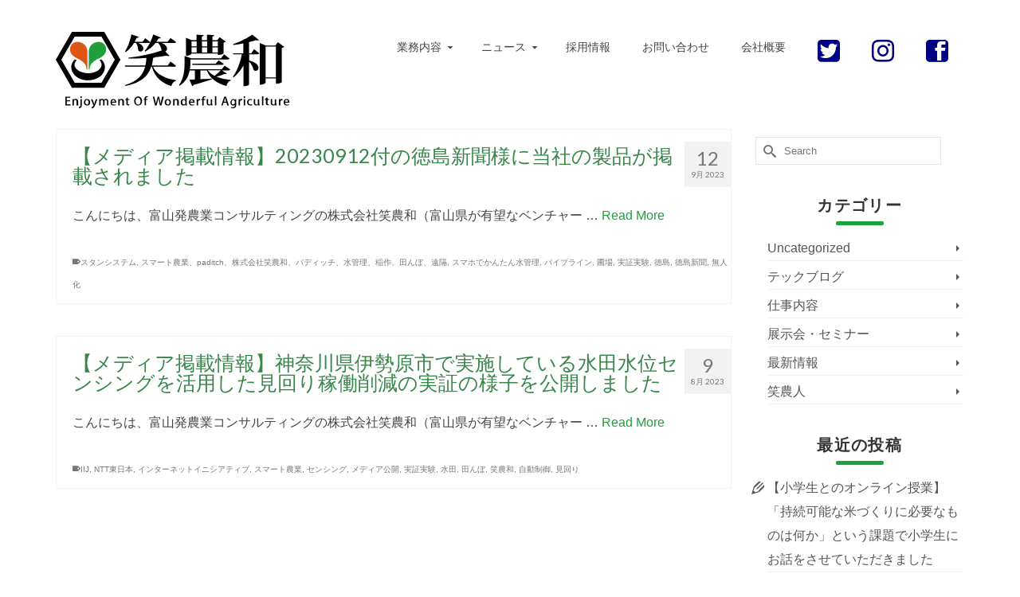

--- FILE ---
content_type: text/html; charset=UTF-8
request_url: https://enowa.jp/tag/%E5%AE%9F%E8%A8%BC%E5%AE%9F%E9%A8%93
body_size: 17819
content:
<!DOCTYPE html>
<html class="no-js" dir="ltr" lang="ja" itemscope="itemscope" itemtype="https://schema.org/WebPage" >
<head>
  <meta charset="UTF-8">
  <meta name="viewport" content="width=device-width, initial-scale=1.0">
  <meta http-equiv="X-UA-Compatible" content="IE=edge">
  <meta name="description" content="スマホでかんたん水管理・水田や田んぼ水管理の労力削減・お米の品質改善収量アップなど、農家さんの「困った」を私たちが解決します。お米の収量16.4%アップ、水田管理の労力80%減の実績があります。スマート農業の新しいカタチをご提供し、ITを通じて農業を支援する会社「笑農和(えのわ)」です。"/>
  <meta name="keywords" content="笑農和,えのわ,スマホ,水管理,かんたん,自動給水,遠隔操作,労力削減,お米の品質改善,お米の収量アップ,米農家,富山,滑川,スマート農業,水田,自動"/>

	<title>実証実験 | 笑農和(えのわ)</title>

		<!-- All in One SEO 4.9.3 - aioseo.com -->
	<meta name="robots" content="noindex, max-image-preview:large" />
	<link rel="canonical" href="https://enowa.jp/tag/%e5%ae%9f%e8%a8%bc%e5%ae%9f%e9%a8%93" />
	<meta name="generator" content="All in One SEO (AIOSEO) 4.9.3" />
		<script type="application/ld+json" class="aioseo-schema">
			{"@context":"https:\/\/schema.org","@graph":[{"@type":"BreadcrumbList","@id":"https:\/\/enowa.jp\/tag\/%E5%AE%9F%E8%A8%BC%E5%AE%9F%E9%A8%93#breadcrumblist","itemListElement":[{"@type":"ListItem","@id":"https:\/\/enowa.jp#listItem","position":1,"name":"\u30db\u30fc\u30e0","item":"https:\/\/enowa.jp","nextItem":{"@type":"ListItem","@id":"https:\/\/enowa.jp\/tag\/%e5%ae%9f%e8%a8%bc%e5%ae%9f%e9%a8%93#listItem","name":"\u5b9f\u8a3c\u5b9f\u9a13"}},{"@type":"ListItem","@id":"https:\/\/enowa.jp\/tag\/%e5%ae%9f%e8%a8%bc%e5%ae%9f%e9%a8%93#listItem","position":2,"name":"\u5b9f\u8a3c\u5b9f\u9a13","previousItem":{"@type":"ListItem","@id":"https:\/\/enowa.jp#listItem","name":"\u30db\u30fc\u30e0"}}]},{"@type":"CollectionPage","@id":"https:\/\/enowa.jp\/tag\/%E5%AE%9F%E8%A8%BC%E5%AE%9F%E9%A8%93#collectionpage","url":"https:\/\/enowa.jp\/tag\/%E5%AE%9F%E8%A8%BC%E5%AE%9F%E9%A8%93","name":"\u5b9f\u8a3c\u5b9f\u9a13 | \u7b11\u8fb2\u548c(\u3048\u306e\u308f)","inLanguage":"ja","isPartOf":{"@id":"https:\/\/enowa.jp\/#website"},"breadcrumb":{"@id":"https:\/\/enowa.jp\/tag\/%E5%AE%9F%E8%A8%BC%E5%AE%9F%E9%A8%93#breadcrumblist"}},{"@type":"Organization","@id":"https:\/\/enowa.jp\/#organization","name":"\u7b11\u8fb2\u548c(\u3048\u306e\u308f)","description":"\u300cIT\u8fb2\u696d\u3092\u901a\u3058\u3066\u7b11\u9854\u306e\u4eba\u306e\u548c\u3092\u5275\u308a\u793e\u4f1a\u306b\u8ca2\u732e\u3059\u308b\u300d\u3092\u4f01\u696d\u7406\u5ff5\u306b\u63b2\u3052\u3001\u5bcc\u5c71\u770c\u3067\u8fb2\u696d\u30b3\u30f3\u30b5\u30eb\u4e8b\u696d\u3092\u884c\u3063\u3066\u304a\u308a\u307e\u3059\u3002","url":"https:\/\/enowa.jp\/"},{"@type":"WebSite","@id":"https:\/\/enowa.jp\/#website","url":"https:\/\/enowa.jp\/","name":"\u7b11\u8fb2\u548c(\u3048\u306e\u308f)","description":"\u300cIT\u8fb2\u696d\u3092\u901a\u3058\u3066\u7b11\u9854\u306e\u4eba\u306e\u548c\u3092\u5275\u308a\u793e\u4f1a\u306b\u8ca2\u732e\u3059\u308b\u300d\u3092\u4f01\u696d\u7406\u5ff5\u306b\u63b2\u3052\u3001\u5bcc\u5c71\u770c\u3067\u8fb2\u696d\u30b3\u30f3\u30b5\u30eb\u4e8b\u696d\u3092\u884c\u3063\u3066\u304a\u308a\u307e\u3059\u3002","inLanguage":"ja","publisher":{"@id":"https:\/\/enowa.jp\/#organization"}}]}
		</script>
		<!-- All in One SEO -->

<link rel='dns-prefetch' href='//www.googletagmanager.com' />
<link rel='dns-prefetch' href='//fonts.googleapis.com' />
<link rel="alternate" type="application/rss+xml" title="笑農和(えのわ) &raquo; フィード" href="https://enowa.jp/feed" />
<link rel="alternate" type="application/rss+xml" title="笑農和(えのわ) &raquo; コメントフィード" href="https://enowa.jp/comments/feed" />
<link rel="alternate" type="application/rss+xml" title="笑農和(えのわ) &raquo; 実証実験 タグのフィード" href="https://enowa.jp/tag/%e5%ae%9f%e8%a8%bc%e5%ae%9f%e9%a8%93/feed" />
		<!-- This site uses the Google Analytics by MonsterInsights plugin v9.11.1 - Using Analytics tracking - https://www.monsterinsights.com/ -->
		<!-- Note: MonsterInsights is not currently configured on this site. The site owner needs to authenticate with Google Analytics in the MonsterInsights settings panel. -->
					<!-- No tracking code set -->
				<!-- / Google Analytics by MonsterInsights -->
		<style id='wp-img-auto-sizes-contain-inline-css' type='text/css'>
img:is([sizes=auto i],[sizes^="auto," i]){contain-intrinsic-size:3000px 1500px}
/*# sourceURL=wp-img-auto-sizes-contain-inline-css */
</style>
<style id='wp-emoji-styles-inline-css' type='text/css'>

	img.wp-smiley, img.emoji {
		display: inline !important;
		border: none !important;
		box-shadow: none !important;
		height: 1em !important;
		width: 1em !important;
		margin: 0 0.07em !important;
		vertical-align: -0.1em !important;
		background: none !important;
		padding: 0 !important;
	}
/*# sourceURL=wp-emoji-styles-inline-css */
</style>
<style id='wp-block-library-inline-css' type='text/css'>
:root{--wp-block-synced-color:#7a00df;--wp-block-synced-color--rgb:122,0,223;--wp-bound-block-color:var(--wp-block-synced-color);--wp-editor-canvas-background:#ddd;--wp-admin-theme-color:#007cba;--wp-admin-theme-color--rgb:0,124,186;--wp-admin-theme-color-darker-10:#006ba1;--wp-admin-theme-color-darker-10--rgb:0,107,160.5;--wp-admin-theme-color-darker-20:#005a87;--wp-admin-theme-color-darker-20--rgb:0,90,135;--wp-admin-border-width-focus:2px}@media (min-resolution:192dpi){:root{--wp-admin-border-width-focus:1.5px}}.wp-element-button{cursor:pointer}:root .has-very-light-gray-background-color{background-color:#eee}:root .has-very-dark-gray-background-color{background-color:#313131}:root .has-very-light-gray-color{color:#eee}:root .has-very-dark-gray-color{color:#313131}:root .has-vivid-green-cyan-to-vivid-cyan-blue-gradient-background{background:linear-gradient(135deg,#00d084,#0693e3)}:root .has-purple-crush-gradient-background{background:linear-gradient(135deg,#34e2e4,#4721fb 50%,#ab1dfe)}:root .has-hazy-dawn-gradient-background{background:linear-gradient(135deg,#faaca8,#dad0ec)}:root .has-subdued-olive-gradient-background{background:linear-gradient(135deg,#fafae1,#67a671)}:root .has-atomic-cream-gradient-background{background:linear-gradient(135deg,#fdd79a,#004a59)}:root .has-nightshade-gradient-background{background:linear-gradient(135deg,#330968,#31cdcf)}:root .has-midnight-gradient-background{background:linear-gradient(135deg,#020381,#2874fc)}:root{--wp--preset--font-size--normal:16px;--wp--preset--font-size--huge:42px}.has-regular-font-size{font-size:1em}.has-larger-font-size{font-size:2.625em}.has-normal-font-size{font-size:var(--wp--preset--font-size--normal)}.has-huge-font-size{font-size:var(--wp--preset--font-size--huge)}.has-text-align-center{text-align:center}.has-text-align-left{text-align:left}.has-text-align-right{text-align:right}.has-fit-text{white-space:nowrap!important}#end-resizable-editor-section{display:none}.aligncenter{clear:both}.items-justified-left{justify-content:flex-start}.items-justified-center{justify-content:center}.items-justified-right{justify-content:flex-end}.items-justified-space-between{justify-content:space-between}.screen-reader-text{border:0;clip-path:inset(50%);height:1px;margin:-1px;overflow:hidden;padding:0;position:absolute;width:1px;word-wrap:normal!important}.screen-reader-text:focus{background-color:#ddd;clip-path:none;color:#444;display:block;font-size:1em;height:auto;left:5px;line-height:normal;padding:15px 23px 14px;text-decoration:none;top:5px;width:auto;z-index:100000}html :where(.has-border-color){border-style:solid}html :where([style*=border-top-color]){border-top-style:solid}html :where([style*=border-right-color]){border-right-style:solid}html :where([style*=border-bottom-color]){border-bottom-style:solid}html :where([style*=border-left-color]){border-left-style:solid}html :where([style*=border-width]){border-style:solid}html :where([style*=border-top-width]){border-top-style:solid}html :where([style*=border-right-width]){border-right-style:solid}html :where([style*=border-bottom-width]){border-bottom-style:solid}html :where([style*=border-left-width]){border-left-style:solid}html :where(img[class*=wp-image-]){height:auto;max-width:100%}:where(figure){margin:0 0 1em}html :where(.is-position-sticky){--wp-admin--admin-bar--position-offset:var(--wp-admin--admin-bar--height,0px)}@media screen and (max-width:600px){html :where(.is-position-sticky){--wp-admin--admin-bar--position-offset:0px}}

/*# sourceURL=wp-block-library-inline-css */
</style><style id='global-styles-inline-css' type='text/css'>
:root{--wp--preset--aspect-ratio--square: 1;--wp--preset--aspect-ratio--4-3: 4/3;--wp--preset--aspect-ratio--3-4: 3/4;--wp--preset--aspect-ratio--3-2: 3/2;--wp--preset--aspect-ratio--2-3: 2/3;--wp--preset--aspect-ratio--16-9: 16/9;--wp--preset--aspect-ratio--9-16: 9/16;--wp--preset--color--black: #000;--wp--preset--color--cyan-bluish-gray: #abb8c3;--wp--preset--color--white: #fff;--wp--preset--color--pale-pink: #f78da7;--wp--preset--color--vivid-red: #cf2e2e;--wp--preset--color--luminous-vivid-orange: #ff6900;--wp--preset--color--luminous-vivid-amber: #fcb900;--wp--preset--color--light-green-cyan: #7bdcb5;--wp--preset--color--vivid-green-cyan: #00d084;--wp--preset--color--pale-cyan-blue: #8ed1fc;--wp--preset--color--vivid-cyan-blue: #0693e3;--wp--preset--color--vivid-purple: #9b51e0;--wp--preset--color--virtue-primary: #1fa03b;--wp--preset--color--virtue-primary-light: #76a080;--wp--preset--color--very-light-gray: #eee;--wp--preset--color--very-dark-gray: #444;--wp--preset--gradient--vivid-cyan-blue-to-vivid-purple: linear-gradient(135deg,rgb(6,147,227) 0%,rgb(155,81,224) 100%);--wp--preset--gradient--light-green-cyan-to-vivid-green-cyan: linear-gradient(135deg,rgb(122,220,180) 0%,rgb(0,208,130) 100%);--wp--preset--gradient--luminous-vivid-amber-to-luminous-vivid-orange: linear-gradient(135deg,rgb(252,185,0) 0%,rgb(255,105,0) 100%);--wp--preset--gradient--luminous-vivid-orange-to-vivid-red: linear-gradient(135deg,rgb(255,105,0) 0%,rgb(207,46,46) 100%);--wp--preset--gradient--very-light-gray-to-cyan-bluish-gray: linear-gradient(135deg,rgb(238,238,238) 0%,rgb(169,184,195) 100%);--wp--preset--gradient--cool-to-warm-spectrum: linear-gradient(135deg,rgb(74,234,220) 0%,rgb(151,120,209) 20%,rgb(207,42,186) 40%,rgb(238,44,130) 60%,rgb(251,105,98) 80%,rgb(254,248,76) 100%);--wp--preset--gradient--blush-light-purple: linear-gradient(135deg,rgb(255,206,236) 0%,rgb(152,150,240) 100%);--wp--preset--gradient--blush-bordeaux: linear-gradient(135deg,rgb(254,205,165) 0%,rgb(254,45,45) 50%,rgb(107,0,62) 100%);--wp--preset--gradient--luminous-dusk: linear-gradient(135deg,rgb(255,203,112) 0%,rgb(199,81,192) 50%,rgb(65,88,208) 100%);--wp--preset--gradient--pale-ocean: linear-gradient(135deg,rgb(255,245,203) 0%,rgb(182,227,212) 50%,rgb(51,167,181) 100%);--wp--preset--gradient--electric-grass: linear-gradient(135deg,rgb(202,248,128) 0%,rgb(113,206,126) 100%);--wp--preset--gradient--midnight: linear-gradient(135deg,rgb(2,3,129) 0%,rgb(40,116,252) 100%);--wp--preset--font-size--small: 13px;--wp--preset--font-size--medium: 20px;--wp--preset--font-size--large: 36px;--wp--preset--font-size--x-large: 42px;--wp--preset--spacing--20: 0.44rem;--wp--preset--spacing--30: 0.67rem;--wp--preset--spacing--40: 1rem;--wp--preset--spacing--50: 1.5rem;--wp--preset--spacing--60: 2.25rem;--wp--preset--spacing--70: 3.38rem;--wp--preset--spacing--80: 5.06rem;--wp--preset--shadow--natural: 6px 6px 9px rgba(0, 0, 0, 0.2);--wp--preset--shadow--deep: 12px 12px 50px rgba(0, 0, 0, 0.4);--wp--preset--shadow--sharp: 6px 6px 0px rgba(0, 0, 0, 0.2);--wp--preset--shadow--outlined: 6px 6px 0px -3px rgb(255, 255, 255), 6px 6px rgb(0, 0, 0);--wp--preset--shadow--crisp: 6px 6px 0px rgb(0, 0, 0);}:where(.is-layout-flex){gap: 0.5em;}:where(.is-layout-grid){gap: 0.5em;}body .is-layout-flex{display: flex;}.is-layout-flex{flex-wrap: wrap;align-items: center;}.is-layout-flex > :is(*, div){margin: 0;}body .is-layout-grid{display: grid;}.is-layout-grid > :is(*, div){margin: 0;}:where(.wp-block-columns.is-layout-flex){gap: 2em;}:where(.wp-block-columns.is-layout-grid){gap: 2em;}:where(.wp-block-post-template.is-layout-flex){gap: 1.25em;}:where(.wp-block-post-template.is-layout-grid){gap: 1.25em;}.has-black-color{color: var(--wp--preset--color--black) !important;}.has-cyan-bluish-gray-color{color: var(--wp--preset--color--cyan-bluish-gray) !important;}.has-white-color{color: var(--wp--preset--color--white) !important;}.has-pale-pink-color{color: var(--wp--preset--color--pale-pink) !important;}.has-vivid-red-color{color: var(--wp--preset--color--vivid-red) !important;}.has-luminous-vivid-orange-color{color: var(--wp--preset--color--luminous-vivid-orange) !important;}.has-luminous-vivid-amber-color{color: var(--wp--preset--color--luminous-vivid-amber) !important;}.has-light-green-cyan-color{color: var(--wp--preset--color--light-green-cyan) !important;}.has-vivid-green-cyan-color{color: var(--wp--preset--color--vivid-green-cyan) !important;}.has-pale-cyan-blue-color{color: var(--wp--preset--color--pale-cyan-blue) !important;}.has-vivid-cyan-blue-color{color: var(--wp--preset--color--vivid-cyan-blue) !important;}.has-vivid-purple-color{color: var(--wp--preset--color--vivid-purple) !important;}.has-black-background-color{background-color: var(--wp--preset--color--black) !important;}.has-cyan-bluish-gray-background-color{background-color: var(--wp--preset--color--cyan-bluish-gray) !important;}.has-white-background-color{background-color: var(--wp--preset--color--white) !important;}.has-pale-pink-background-color{background-color: var(--wp--preset--color--pale-pink) !important;}.has-vivid-red-background-color{background-color: var(--wp--preset--color--vivid-red) !important;}.has-luminous-vivid-orange-background-color{background-color: var(--wp--preset--color--luminous-vivid-orange) !important;}.has-luminous-vivid-amber-background-color{background-color: var(--wp--preset--color--luminous-vivid-amber) !important;}.has-light-green-cyan-background-color{background-color: var(--wp--preset--color--light-green-cyan) !important;}.has-vivid-green-cyan-background-color{background-color: var(--wp--preset--color--vivid-green-cyan) !important;}.has-pale-cyan-blue-background-color{background-color: var(--wp--preset--color--pale-cyan-blue) !important;}.has-vivid-cyan-blue-background-color{background-color: var(--wp--preset--color--vivid-cyan-blue) !important;}.has-vivid-purple-background-color{background-color: var(--wp--preset--color--vivid-purple) !important;}.has-black-border-color{border-color: var(--wp--preset--color--black) !important;}.has-cyan-bluish-gray-border-color{border-color: var(--wp--preset--color--cyan-bluish-gray) !important;}.has-white-border-color{border-color: var(--wp--preset--color--white) !important;}.has-pale-pink-border-color{border-color: var(--wp--preset--color--pale-pink) !important;}.has-vivid-red-border-color{border-color: var(--wp--preset--color--vivid-red) !important;}.has-luminous-vivid-orange-border-color{border-color: var(--wp--preset--color--luminous-vivid-orange) !important;}.has-luminous-vivid-amber-border-color{border-color: var(--wp--preset--color--luminous-vivid-amber) !important;}.has-light-green-cyan-border-color{border-color: var(--wp--preset--color--light-green-cyan) !important;}.has-vivid-green-cyan-border-color{border-color: var(--wp--preset--color--vivid-green-cyan) !important;}.has-pale-cyan-blue-border-color{border-color: var(--wp--preset--color--pale-cyan-blue) !important;}.has-vivid-cyan-blue-border-color{border-color: var(--wp--preset--color--vivid-cyan-blue) !important;}.has-vivid-purple-border-color{border-color: var(--wp--preset--color--vivid-purple) !important;}.has-vivid-cyan-blue-to-vivid-purple-gradient-background{background: var(--wp--preset--gradient--vivid-cyan-blue-to-vivid-purple) !important;}.has-light-green-cyan-to-vivid-green-cyan-gradient-background{background: var(--wp--preset--gradient--light-green-cyan-to-vivid-green-cyan) !important;}.has-luminous-vivid-amber-to-luminous-vivid-orange-gradient-background{background: var(--wp--preset--gradient--luminous-vivid-amber-to-luminous-vivid-orange) !important;}.has-luminous-vivid-orange-to-vivid-red-gradient-background{background: var(--wp--preset--gradient--luminous-vivid-orange-to-vivid-red) !important;}.has-very-light-gray-to-cyan-bluish-gray-gradient-background{background: var(--wp--preset--gradient--very-light-gray-to-cyan-bluish-gray) !important;}.has-cool-to-warm-spectrum-gradient-background{background: var(--wp--preset--gradient--cool-to-warm-spectrum) !important;}.has-blush-light-purple-gradient-background{background: var(--wp--preset--gradient--blush-light-purple) !important;}.has-blush-bordeaux-gradient-background{background: var(--wp--preset--gradient--blush-bordeaux) !important;}.has-luminous-dusk-gradient-background{background: var(--wp--preset--gradient--luminous-dusk) !important;}.has-pale-ocean-gradient-background{background: var(--wp--preset--gradient--pale-ocean) !important;}.has-electric-grass-gradient-background{background: var(--wp--preset--gradient--electric-grass) !important;}.has-midnight-gradient-background{background: var(--wp--preset--gradient--midnight) !important;}.has-small-font-size{font-size: var(--wp--preset--font-size--small) !important;}.has-medium-font-size{font-size: var(--wp--preset--font-size--medium) !important;}.has-large-font-size{font-size: var(--wp--preset--font-size--large) !important;}.has-x-large-font-size{font-size: var(--wp--preset--font-size--x-large) !important;}
/*# sourceURL=global-styles-inline-css */
</style>

<style id='classic-theme-styles-inline-css' type='text/css'>
/*! This file is auto-generated */
.wp-block-button__link{color:#fff;background-color:#32373c;border-radius:9999px;box-shadow:none;text-decoration:none;padding:calc(.667em + 2px) calc(1.333em + 2px);font-size:1.125em}.wp-block-file__button{background:#32373c;color:#fff;text-decoration:none}
/*# sourceURL=/wp-includes/css/classic-themes.min.css */
</style>
<link rel='stylesheet' id='sow-image-default-15be6fc1a39e-css' href='https://enowa.jp/wp/wp-content/uploads/siteorigin-widgets/sow-image-default-15be6fc1a39e.css' type='text/css' media='all' />
<link rel='stylesheet' id='sow-image-default-4e6925654b7a-css' href='https://enowa.jp/wp/wp-content/uploads/siteorigin-widgets/sow-image-default-4e6925654b7a.css' type='text/css' media='all' />
<link rel='stylesheet' id='kadence_slider_css-css' href='https://enowa.jp/wp/wp-content/plugins/kadence-slider/css/ksp.css' type='text/css' media='all' />
<link rel='stylesheet' id='virtue_main-css' href='https://enowa.jp/wp/wp-content/themes/virtue_premium/assets/css/virtue.css' type='text/css' media='all' />
<link rel='stylesheet' id='virtue_print-css' href='https://enowa.jp/wp/wp-content/themes/virtue_premium/assets/css/virtue_print.css' type='text/css' media='print' />
<link rel='stylesheet' id='virtue_so_pb-css' href='https://enowa.jp/wp/wp-content/themes/virtue_premium/assets/css/virtue-so-page-builder.css' type='text/css' media='all' />
<link rel='stylesheet' id='virtue_icons-css' href='https://enowa.jp/wp/wp-content/themes/virtue_premium/assets/css/virtue_icons.css' type='text/css' media='all' />
<link rel='stylesheet' id='virtue_skin-css' href='https://enowa.jp/wp/wp-content/themes/virtue_premium/assets/css/skins/default.css' type='text/css' media='all' />
<link rel='stylesheet' id='virtue_child-css' href='https://enowa.jp/wp/wp-content/themes/virtue_premium_child/style.css' type='text/css' media='all' />
<link rel='stylesheet' id='redux-google-fonts-virtue_premium-css' href='https://fonts.googleapis.com/css?family=Lato%3A400%2C700' type='text/css' media='all' />
<link rel='stylesheet' id='redux-google-fonts-kadence_slider-css' href='https://fonts.googleapis.com/css?family=Raleway%3A400%2C300%2C200' type='text/css' media='all' />

<!-- Site Kit によって追加された Google タグ（gtag.js）スニペット -->
<!-- Google アナリティクス スニペット (Site Kit が追加) -->
<script type="text/javascript" src="https://www.googletagmanager.com/gtag/js?id=GT-MBG4SJJ" id="google_gtagjs-js" async></script>
<script type="text/javascript" id="google_gtagjs-js-after">
/* <![CDATA[ */
window.dataLayer = window.dataLayer || [];function gtag(){dataLayer.push(arguments);}
gtag("set","linker",{"domains":["enowa.jp"]});
gtag("js", new Date());
gtag("set", "developer_id.dZTNiMT", true);
gtag("config", "GT-MBG4SJJ");
//# sourceURL=google_gtagjs-js-after
/* ]]> */
</script>
<script type="text/javascript" src="https://enowa.jp/wp/wp-includes/js/jquery/jquery.min.js" id="jquery-core-js"></script>
<script type="text/javascript" src="https://enowa.jp/wp/wp-includes/js/jquery/jquery-migrate.min.js" id="jquery-migrate-js"></script>
<link rel="https://api.w.org/" href="https://enowa.jp/wp-json/" /><link rel="alternate" title="JSON" type="application/json" href="https://enowa.jp/wp-json/wp/v2/tags/943" /><link rel="EditURI" type="application/rsd+xml" title="RSD" href="https://enowa.jp/wp/xmlrpc.php?rsd" />
<meta name="generator" content="Site Kit by Google 1.171.0" /><style type="text/css" id="kt-custom-css">#logo {padding-top:40px;}#logo {padding-bottom:10px;}#logo {margin-left:0px;}#logo {margin-right:0px;}#nav-main, .nav-main {margin-top:40px;}#nav-main, .nav-main  {margin-bottom:10px;}.headerfont, .tp-caption, .yith-wcan-list li, .yith-wcan .yith-wcan-reset-navigation, ul.yith-wcan-label li a, .price {font-family:Lato;} 
  .topbarmenu ul li {font-family:Lato;}
  #kadbreadcrumbs {font-family:;}a:hover, .has-virtue-primary-light-color {color: #76a080;} .kad-btn-primary:hover, .button.pay:hover, .login .form-row .button:hover, #payment #place_order:hover, .yith-wcan .yith-wcan-reset-navigation:hover, .widget_shopping_cart_content .checkout:hover,.single_add_to_cart_button:hover,
.woocommerce-message .button:hover, #commentform .form-submit #submit:hover, .wpcf7 input.wpcf7-submit:hover, .track_order .button:hover, .widget_layered_nav_filters ul li a:hover, .cart_totals .checkout-button:hover,.shipping-calculator-form .button:hover,
.widget_layered_nav ul li.chosen a:hover, .shop_table .actions input[type=submit].checkout-button:hover, #kad-head-cart-popup a.button.checkout:hover, input[type="submit"].button:hover, .product_item.hidetheaction:hover .kad_add_to_cart, .post-password-form input[type="submit"]:hover, .has-virtue-primary-light-background-color {background: #76a080;}#containerfooter h3, #containerfooter h5, #containerfooter, .footercredits p, .footerclass a, .footernav ul li a {color:#ffffff;}.home-message:hover {background-color:#1fa03b; background-color: rgba(31, 160, 59, 0.6);}
  nav.woocommerce-pagination ul li a:hover, .wp-pagenavi a:hover, .panel-heading .accordion-toggle, .variations .kad_radio_variations label:hover, .variations .kad_radio_variations label.selectedValue {border-color: #1fa03b;}
  a, a:focus, #nav-main ul.sf-menu ul li a:hover, .product_price ins .amount, .price ins .amount, .color_primary, .primary-color, #logo a.brand, #nav-main ul.sf-menu a:hover,
  .woocommerce-message:before, .woocommerce-info:before, #nav-second ul.sf-menu a:hover, .footerclass a:hover, .posttags a:hover, .subhead a:hover, .nav-trigger-case:hover .kad-menu-name, 
  .nav-trigger-case:hover .kad-navbtn, #kadbreadcrumbs a:hover, #wp-calendar a, .testimonialbox .kadtestimoniallink:hover, .star-rating, .has-virtue-primary-color {color: #1fa03b;}
.widget_price_filter .ui-slider .ui-slider-handle, .product_item .kad_add_to_cart:hover, .product_item.hidetheaction:hover .kad_add_to_cart:hover, .kad-btn-primary, .button.pay, html .woocommerce-page .widget_layered_nav ul.yith-wcan-label li a:hover, html .woocommerce-page .widget_layered_nav ul.yith-wcan-label li.chosen a,
.product-category.grid_item a:hover h5, .woocommerce-message .button, .widget_layered_nav_filters ul li a, .widget_layered_nav ul li.chosen a, .track_order .button, .wpcf7 input.wpcf7-submit, .yith-wcan .yith-wcan-reset-navigation,.single_add_to_cart_button,
#containerfooter .menu li a:hover, .bg_primary, .portfolionav a:hover, .home-iconmenu a:hover, .home-iconmenu .home-icon-item:hover, p.demo_store, .topclass, #commentform .form-submit #submit, .kad-hover-bg-primary:hover, .widget_shopping_cart_content .checkout,
.login .form-row .button, .post-password-form input[type="submit"], .menu-cart-btn .kt-cart-total, #kad-head-cart-popup a.button.checkout, .kad-post-navigation .kad-previous-link a:hover, .kad-post-navigation .kad-next-link a:hover, .shipping-calculator-form .button, .cart_totals .checkout-button, .select2-results .select2-highlighted, .variations .kad_radio_variations label.selectedValue, #payment #place_order, .shop_table .actions input[type=submit].checkout-button, input[type="submit"].button, .productnav a:hover, .image_menu_hover_class, .select2-container--default .select2-results__option--highlighted[aria-selected], .has-virtue-primary-background-color {background: #1fa03b;}.topclass {background:#1fa03b    ;}.footerclass {background:#388649    ;}input[type=number]::-webkit-inner-spin-button, input[type=number]::-webkit-outer-spin-button { -webkit-appearance: none; margin: 0; } input[type=number] {-moz-appearance: textfield;}.quantity input::-webkit-outer-spin-button,.quantity input::-webkit-inner-spin-button {display: none;}@media (max-width: 767px) {#kad-banner,#kad-banner-sticky-wrapper{display: none;}#kad-mobile-banner, #kad-mobile-banner-sticky-wrapper{display:block;}}.portfolionav {padding: 10px 0 10px;}.woocommerce-ordering {margin: 16px 0 0;}.product_item .product_details h5 {text-transform: none;}.product_item .product_details h5 {min-height:40px;}#nav-second ul.sf-menu>li {width:16.5%;}.kad-topbar-left, .kad-topbar-left .topbarmenu {float:right;} .kad-topbar-left .topbar_social, .kad-topbar-left .topbarmenu ul, .kad-topbar-left .kad-cart-total,.kad-topbar-right #topbar-search .form-search{float:left} #topbar .mobile-nav-trigger-id {float: left;}#nav-main .sf-menu ul, .nav-main .sf-menu ul, #nav-second .sf-menu ul, .topbarmenu .sf-menu ul{background: #1fa03b;}#nav-main ul.sf-menu ul li a, .nav-main ul.sf-menu ul li a, #nav-second ul.sf-menu ul li a, .topbarmenu ul.sf-menu ul li a, #kad-head-cart-popup ul.cart_list li, #nav-main ul.sf-menu ul#kad-head-cart-popup li .quantity, #nav-main ul.sf-menu ul#kad-head-cart-popup .total, #kad-head-cart-popup p.woocommerce-mini-cart__empty-message {color: #ffffff;}#nav-main .sf-menu ul li, .nav-main .sf-menu ul li, #nav-second .sf-menu ul li, .topbarmenu .sf-menu ul li,#nav-main .sf-menu ul, .nav-main .sf-menu ul, #nav-second .sf-menu ul, .topbarmenu .sf-menu ul {border-color: transparent;}.kad-header-style-two .nav-main ul.sf-menu > li {width: 33.333333%;}.kad-hidepostauthortop, .postauthortop {display:none;}.subhead .postedintop, .kad-hidepostedin {display:none;}.postcommentscount {display:none;}[class*="wp-image"] {-webkit-box-shadow: none;-moz-box-shadow: none;box-shadow: none;border:none;}[class*="wp-image"]:hover {-webkit-box-shadow: none;-moz-box-shadow: none;box-shadow: none;border:none;} .light-dropshaddow {-moz-box-shadow: none;-webkit-box-shadow: none;box-shadow: none;} header .nav-trigger .nav-trigger-case {width: auto;} .nav-trigger-case .kad-menu-name {display:none;} @media (max-width: 767px) {header .nav-trigger .nav-trigger-case {width: auto; top: 0; position: absolute;} .id-kad-mobile-nav {margin-top:50px;}}.entry-content p { margin-bottom:16px;}/* 全体 */
body {
    font-family: Helvetica Neue, Helvetica, Hiragino Sans, 'ヒラギノ角ゴ ProN', Hiragino Kaku Gothic ProN, "メイリオ", Meiryo, sans-serif;
}

.hrule {
    margin: 0 auto;
}

.lg-kad-btn {
    padding: 5px 40px;
}

/* トップバー */
.menu-item-1027 span{
    display:none;
}

.menu-item-1027 a {
    color:#000080;
}
.menu-item-1044 span{
    display:none;
}

.menu-item-1044 a {
    color:#000080;
}
.menu-item-1045 span{
    display:none;
}

.menu-item-1045 a {
    color:#000080;

}

/* トップ */
p.oshirase {
    text-align: center;
    font-size: 24px;
    line-height: 1.7;
    padding: 0;
    color: #fff;
    margin-bottom:0;
}

@media screen and (min-width: 800px) {
.home #kad-banner {
    position: absolute;
    z-index: 1000;
    width: 100%;
    background: transparent;
}

.home .wrap {
    padding-top: 0;
}
}

.sliderclass {
    padding: 0px;
}

img.kad-mobile-logo {
    float: none;
    margin-right: 45%;
    margin-left: 55%;
}

.mh-nav-trigger-case {
    vertical-align: top;
}

/* トップ2 */
.quote {
    font-family: “游明朝”, YuMincho, “ヒラギノ明朝 ProN W3”, “Hiragino Mincho ProN”, “ＭＳ Ｐ明朝”, “ＭＳ 明朝”, serif;
    transform: rotate(.03deg);
    -webkit-transform: rotate(.03deg);
    font-size: 20px;
    color: #fff;
    line-height: 1.5;
    text-align: center;
    padding-bottom: 20px;
}

blockquote {
    position: relative;
    margin: 0 10px;
    padding: 0;
    font-size: 1.5em;
    border: none;
    color: #fff;
}

blockquote p {
    font-family: “游明朝”, YuMincho, “ヒラギノ明朝 ProN W3”, “Hiragino Mincho ProN”, “ＭＳ Ｐ明朝”, “ＭＳ 明朝”, serif;
    transform: rotate(.03deg);
    -webkit-transform: rotate(.03deg);
    font-size: 18px;
    color: #fff;
    line-height: 1.5;
    text-align: left;
    padding: 10px 0;
}

@media screen and (min-width: 800px) {
.quote {
    font-family: “游明朝”, YuMincho, “ヒラギノ明朝 ProN W3”, “Hiragino Mincho ProN”, “ＭＳ Ｐ明朝”, “ＭＳ 明朝”, serif;
    transform: rotate(.03deg);
    -webkit-transform: rotate(.03deg);
    font-size: 25px;
    color: #fff;
    line-height: 1.5;
    text-align: center;
    padding-bottom: 20px;
}

blockquote {
    position: relative;
    margin: 0 100px;
    padding: 0;
    font-size: 1.5em;
    border: none;
    color: #fff;
}

blockquote:before,
blockquote:after {
    position: absolute;
    font-size: 5em;
    font-family: “游明朝”, YuMincho, “ヒラギノ明朝 ProN W3”, “Hiragino Mincho ProN”, “ＭＳ Ｐ明朝”, “ＭＳ 明朝”, serif;
    color: #fff;
}

blockquote:before {
    top: 25px;
    left: 0;
    content: '“';
}

blockquote:after {
    right: 0;
    content: '”';
}

blockquote p {
    font-family: “游明朝”, YuMincho, “ヒラギノ明朝 ProN W3”, “Hiragino Mincho ProN”, “ＭＳ Ｐ明朝”, “ＭＳ 明朝”, serif;
    transform: rotate(.03deg);
    -webkit-transform: rotate(.03deg);
    font-size: 30px;
    color: #fff;
    line-height: 1.5;
    text-align: center;
}
}

p.rinen {
    font-size: 18px;
    line-height: 1.5;
}

@media screen and (min-width: 800px) {
p.rinen {
    font-size: 23px;
}
}

img.text_logo {
    vertical-align: -15px;
    padding: 10px;
}

h3 {
    position: relative;
    text-align:center;
    margin-bottom: 1em;
    font-size: 24px;
    font-weight: 200;
    letter-spacing: 0.07em;
}

h3:before {
    content: '';
    position: absolute;
    bottom: -6px;
    display: inline-block;
    width: 60px;
    height: 5px;
    left: 50%;
    -moz-transform: translateX(-50%);
    -webkit-transform: translateX(-50%);
    -ms-transform: translateX(-50%);
    transform: translateX(-50%);
    background-color: #1fa03b;
    border-radius: 2px;
}

/* jigyo */
h4 {
    text-align: center;
}

p.jigyo {
    text-align: center;
    font-size: 16px;
    line-height: 1.5;
    font-weight: 200;
}

.summary {
    padding-top: 20px;
}

p.jigyo_summary {
    text-align: center;
    font-size: 18px;
    line-height: 1.5;
    font-weight: 400;
    padding: 0;
}

.more_box {
    width: 100%; 
    height: 40px; 
    background-color: #1FA03B;
    border: 1px solid #1FA03B; 
    padding: 10px 10px 10px 13px;
    box-sizing: border-box;
    margin: 20px 0;
}

p.more_text {
    font-size: 12px;
    color: #fff;
    vertical-align: middle;
    text-align: center;
    letter-spacing: 2px;
}

/* blog */
#bloggy {
    background:url(https://enowa.jp/wp/wp-content/uploads/2019/06/blog_bg2.png);
    background-size: cover !important;
    background-position: center top ;
}

@media screen and (min-width: 768px) {
#bloggy {
    background:url(https://enowa.jp/wp/wp-content/uploads/2019/06/blog_bg.png);
    background-repeat: no-repeat ;
    background-size: cover;
    background-position: center top ;
}
}

.blog {
    width: 320px;
    box-sizing: container-box;
    margin: auto;
}

.blog_title_bg {
    height: 60px;
    background-image: url(https://enowa.jp/wp/wp-content/uploads/2019/06/staff_blog2.png);
    background-repeat: no-repeat;
    padding: 15px 0 0 60px;
}

.blog_title_bg_tech {
    height: 60px;
    background-image: url(https://enowa.jp/wp/wp-content/uploads/2019/06/tech_blog2.png);
    background-repeat: no-repeat;
    padding: 15px 0 0 60px;
}

.blog_title_bg_shimo {
    height: 60px;
    background-image: url(https://enowa.jp/wp/wp-content/uploads/2019/06/shimomura_blog2.png);
    background-repeat: no-repeat;
    padding: 15px 0 0 60px;
}

p.blog_title  {
    font-size: 18px;
    color: #fff;
}

.blog_text_bg {
    background-color: #fff;
    width: 300px;
    margin-top: 0px;
    margin-bottom: 50px;
    margin-left: 10px;
    padding: 15px 15px 3px 15px;
}

p.blog_text  {
    font-size: 14px;
    font-weight: 200;
    line-height: 1.5;
}

/* shimomura */
.youtube_box {
    width: 326px; 
    height: 215px; 
    background-color: none;
    border: 1px solid #fff; 
    padding: 20px;
    box-sizing: border-box;
    margin: 20px 0;
}

.inta_box {
    width: 326px; 
    height: 50px; 
    background-color: none;
    border: 1px solid #fff; 
    padding: 10px 20px 20px 20px;
    box-sizing: border-box;
    margin: 20px 0;
}

img.shimo_pen {
    vertical-align: -5px;
}

p.shimomura_title {
    font-weight: 200;
    color: #fff;
    font-size: 38px;
    letter-spacing: 3px;
}

p.shimomura_text {
    font-weight: 200;
    color: #fff;
    vertical-align: middle;
}

p.shimomura_text  a {
    font-weight: 200;
    color: #fff;
    vertical-align: middle;
}

#shimo {
    background:url(https://enowa.jp/wp/wp-content/uploads/2019/06/shimomura_top2mobile.jpg);
    background-size: cover !important;
    background-position: right bottom ;
}

@media screen and (min-width: 768px) {
#shimo {
    background:url(https://enowa.jp/wp/wp-content/uploads/2019/06/shimomura_top2.jpg
);
    background-repeat: no-repeat ;
    background-size: cover;
    background-position: right top ;
}
}

p.shimomura {
    font-family: “游明朝”, YuMincho, “ヒラギノ明朝 ProN W3”, “Hiragino Mincho ProN”, “ＭＳ Ｐ明朝”, “ＭＳ 明朝”, serif;
    transform: rotate(.03deg);
    -webkit-transform: rotate(.03deg);
    font-size: 16px;
    color: #fff;
    text-align: left;
    line-height: 1.7;
}

p.shimomura_kata {
    font-size: 14px;
    font-weight: 200;
    color: #fff;
    text-align: right;
}

p.shimomura_name {
    font-size: 26px;
    font-weight: 600;
    color: #fff;
    text-align: right;
}

/* recruit */
p.recruit_action {
    font-family: “游明朝”, YuMincho, “ヒラギノ明朝 ProN W3”, “Hiragino Mincho ProN”, “ＭＳ Ｐ明朝”, “ＭＳ 明朝”, serif;
    transform: rotate(.03deg);
    -webkit-transform: rotate(.03deg);
    font-size: 40px;
    color: #fff;
    text-align: center;
    padding-bottom: 20px;
}

@media screen and (min-width: 768px) {
p.recruit_action {
    font-family: “游明朝”, YuMincho, “ヒラギノ明朝 ProN W3”, “Hiragino Mincho ProN”, “ＭＳ Ｐ明朝”, “ＭＳ 明朝”, serif;
    transform: rotate(.03deg);
    -webkit-transform: rotate(.03deg);
    font-size: 64px;
    color: #fff;
    text-align: center;
    padding-bottom: 20px;
}
}

p.recruit_action_small {
    font-size: 30px;
    color: #E1AA33;
    text-align: center;
    padding-bottom: 20px;
}

/* page top */
p.page_text {
    font-size: 28px;
    font-weight: 200;
    text-shadow: #fff 1px 0 10px;
    padding: 0 0 20px 0px;
    line-height: 1.5;
}

@media screen and (min-width: 768px) {
p.page_text {
    font-size: 30px;
    font-weight: 200;
    text-shadow: #fff 1px 0 10px;
    padding: 0 0 20px 50px;
}
}

p.page_text_white {
    font-size: 28px;
    color: #fff;
    font-weight: 200;
    padding: 0 0 20px 0px;
}

@media screen and (min-width: 768px) {
p.page_text_white {
    font-size: 30px;
    color: #fff;
    font-weight: 200;
    padding: 0 0 20px 50px;
}
}

p.page_text_white2 {
    font-size: 30px;
    color: #fff;
    font-weight: 200;
    padding: 0 0 20px 0px;
}

@media screen and (max-width: 376px) {
p.page_text_white2 {
    display: none;
}
}

.pagetitle_box {
    width: 200px; 
    height: 50px; 
    background-color: #1FA03B;
    padding: 12px 10px 10px 20px;
    box-sizing: border-box;
    margin: 0;
}

@media screen and (min-width: 768px) {
.pagetitle_box {
    width: 200px; 
    height: 50px; 
    background-color: #1FA03B;
    padding: 12px 10px 10px 20px;
    box-sizing: border-box;
    margin: 0px 0 20px 50px;
}
}

.pagetitle_box2 {
    width: 300px; 
    height: 50px; 
    background-color: #1FA03B;
    padding: 12px 10px 10px 20px;
    box-sizing: border-box;
    margin: 0;
}

@media screen and (max-width: 376px) {
.pagetitle_box2 {
    display: none;
}
}

/* jigyo page*/
.page-header {
    margin: 20px 0 40px 0;
}

p.jigyo_disc {
    text-align: left;
    font-size: 24px;
    line-height: 1.7;
    padding: 10px 0;
    color: #fff;
}

@media screen and (max-width: 376px) {
p.jigyo_disc {
    text-align: left;
    font-size: 20px;
    line-height: 1.7;
    padding: 10px 0;
    color: #fff;
}

p.jigyo_disc br {
    display: none;
}
}

p.jigyo_catch {
    text-align: left;
    font-size: 22px;
    line-height: 1.7;
    text-align: center;
    border: solid #333 1px;
    padding: 20px 0;
}

@media screen and (max-width: 376px) {
p.jigyo_catch {
    font-size: 18px;
    line-height: 1.5;
    padding: 20px;
}
p.jigyo_catch br {
    display:none;
}
}

.kadai {
    padding-top: 20px;
}

p.jigyo_kadai {
    text-align: left;
    font-size: 17px;
    line-height: 1.5;
    font-weight: 200;
    padding: 0;
}

p.jigyo_text {
    text-align: left;
    font-size: 16px;
    line-height: 1.8;
    padding: 10px 0;
    color: #fff;
}

p.product_title {
    text-align: left;
    padding: 0.2em 0.5em;
    letter-spacing: 2px;
    background: transparent;
    border-left: solid 5px #1FA03B;
    margin-bottom: 0;
}

@media screen and (min-width: 768px) {
p.product_title {
    text-align: left;
    padding: 0.2em 0.5em;
    letter-spacing: 2px;
    background: transparent;
    border-left: solid 5px #1FA03B;
    margin-bottom: 10px;
}
}

p.product_title2 {
    text-align: left;
    padding: 0.2em 0.5em;
    letter-spacing: 2px;
    background: transparent;
    border-left: solid 5px #E1AA33;
    margin-bottom: 0;
    margin-top: 10px;
}

p.semi {
    margin-top: 10px;
}

.product dl {
    margin: 0 auto 30px;
    padding-bottom: 10px;
    border-bottom: 1px #DDDDDD solid;
}

.product dt {
    padding-bottom: 20px;
}

.product dd {
    line-height: 26px;
    font-size: 16px;
}

@media screen and (min-width: 768px) {
.product dl {
    margin: 20px auto 0px;
    border-bottom: 1px #DDDDDD solid;
    text-align: left;
}

.product dt {
    width: 30%;
    height: 200px;
    padding: 10px 20px 20px 10px;
    clear: left;
    float: left;
}

.product dd {
    margin-left: 35%;
    text-align: left;
    line-height: 30px;
}
}

.product_small dl {
    margin: 0 auto 30px;
    padding-bottom: 10px;
    border-bottom: 1px #DDDDDD solid;
}

.product_small dt {
    padding-bottom: 20px;
}

.product_small dd {
    line-height: 26px;
    font-size: 16px;
}

@media screen and (min-width: 768px) {
.product_small dl {
    margin: 20px auto 0px;
    border-bottom: 1px #DDDDDD solid;
    text-align: left;
}

.product_small dt {
    width: 30%;
    height: 100px;
    padding: 10px 20px 0 10px;
    clear: left;
    float: left;
}

.product_small dd {
    margin-left: 35%;
    height: 100px;
    text-align: left;
    line-height: 30px;
}
}

.product_box {
    width: 130px; 
    height: 30px; 
    background-color: none;
    border: 1px solid #1FA03B; 
    padding: 0 10px 10px 10px;
    box-sizing: border-box;
    margin: 20px 0;
}

p.product_text {
    font-size: 14px;
    color: #1FA03B;
    vertical-align: middle;
    text-align: center;
}

/* hiring */
.hiring_info {
    text-align: left;
    font-size: 24px;
    line-height: 1.7;
    padding: 10px 0;
}

.hiring_box {
    width: 200px; 
    height: 30px; 
    background-color: none;
    border: 1px solid #1FA03B; 
    padding: 1px 10px 10px 10px;
    box-sizing: border-box;
    margin: 20px 0;
}

p.hiring_text {
    font-size: 14px;
    color: #1FA03B;
    vertical-align: middle;
    text-align: center;
}

.so-widget-sow-post-carousel-default-971e41e9e54d .sow-carousel-wrapper ul.sow-carousel-items li.sow-carousel-item .sow-carousel-thumbnail a span.overlay {
    background:  #1FA03B;
}

.sow-carousel-wrapper ul.sow-carousel-items li.sow-carousel-item h3 {
    font-size: 18px;
    text-align: center;
    margin: 10px 0 0 0;
}

.hiring dl {
    margin: 0 auto 30px;
    padding-bottom: 10px;
    border-bottom: 1px #DDDDDD solid;
}

.hiring dt {
    line-height: 26px;
    font-size: 16px;
    letter-spacing: 0.1em;
    font-weight: 400;
}

.hiring dd {
    line-height: 26px;
    font-size: 16px;
}

@media screen and (min-width: 768px) {
.hiring dl {
    width: 80%;
    margin: 10px auto 0px;
    border-bottom: 1px #DDDDDD solid;
    text-align: left;
}

.hiring dt {
    width: 25%;
    padding: 0 20px 0 10px;
    clear: left;
    float: left;
    line-height: 30px;
}

.hiring dd {
    margin-left: 30%;
    text-align: left;
    line-height: 30px;
}
}

/* company */
p.pagetitle_text {
    font-size: 20px;
    color: #fff;
    font-weight: 200;
    text-align: left;
    letter-spacing: 2px;
}

p.pagetitle_text2 {
    font-size: 20px;
    color: #fff;
    font-weight: 200;
    text-align: left;
    letter-spacing: 2px;
}

@media screen and (max-width: 376px) {
p.pagetitle_text2 {
    display: none;
}
}

.kt-flip-box-back {
    text-align: left;
    font-size: 15px;
    line-height: 2;
}

.detail dl {
    margin: 0 auto 30px;
    padding-bottom: 10px;
    border-bottom: 1px #DDDDDD solid;
}

.detail dt {
    line-height: 26px;
    font-size: 16px;
    letter-spacing: 0.1em;
    font-weight: 400;
}

.detail dd {
    line-height: 26px;
    font-size: 16px;
}

@media screen and (min-width: 768px) {
.detail dl {
    width: 95%;
    margin: 20px auto 0px;
    padding-bottom: 20px;
    border-bottom: 1px #DDDDDD solid;
    text-align: left;
}

.detail dt {
    width: 20%;
    clear: left;
    float: left;
    padding: 0 40px;
    line-height: 30px;
    font-weight: 400;
}

.detail dd {
    margin-left: 10%;
    padding: 0 40px 0 0;
    text-align: left;
    line-height: 30px;
}
}

/* footer */
#containerfooter {
    padding-top: 40px;
}

.footerbase .container {
    width: 100%;
    margin: 0;
    padding: 0;
}

.footercredits {
    background: #1FA03B;
    padding: 10px 0 0 50px ;
}

p.small_menu {
    font-size: 12px;
    line-height: 2;
}

p.small_text {
    font-size: 14px;
    line-height: 2;
}

.otoi_box {
    width: 190px; 
    height: 40px; 
    background-color: none;
    border: 1px solid #fff; 
    padding: 5px 10px 10px 10px;
    box-sizing: border-box;
    margin: 20px 0;
}

p.otoi_text {
    font-size: 14px;
    color: #fff;
    vertical-align: middle;
}

img.img_otoi {
    vertical-align: -5px;
}</style><link rel="icon" href="https://enowa.jp/wp/wp-content/uploads/2020/04/cropped-fav-1-32x32.gif" sizes="32x32" />
<link rel="icon" href="https://enowa.jp/wp/wp-content/uploads/2020/04/cropped-fav-1-192x192.gif" sizes="192x192" />
<link rel="apple-touch-icon" href="https://enowa.jp/wp/wp-content/uploads/2020/04/cropped-fav-1-180x180.gif" />
<meta name="msapplication-TileImage" content="https://enowa.jp/wp/wp-content/uploads/2020/04/cropped-fav-1-270x270.gif" />
<style type="text/css" title="dynamic-css" class="options-output">header #logo a.brand,.logofont{font-family:Lato;line-height:40px;font-weight:400;font-style:normal;font-size:32px;}.kad_tagline{font-family:Lato;line-height:20px;font-weight:400;font-style:normal;color:#444444;font-size:14px;}.product_item .product_details h5{font-family:Lato;line-height:20px;font-weight:normal;font-style:700;font-size:16px;}h1{font-family:Lato;line-height:40px;font-weight:400;font-style:normal;font-size:32px;}h2{font-family:Lato;line-height:25px;font-weight:400;font-style:normal;color:#388649;font-size:25px;}h3{font-family:Lato;line-height:40px;font-weight:700;font-style:normal;font-size:20px;}h4{font-family:Lato;line-height:40px;font-weight:400;font-style:normal;font-size:20px;}h5{font-family:Lato;line-height:20px;font-weight:normal;font-style:normal;font-size:23px;}body{line-height:26px;font-weight:400;font-style:normal;font-size:16px;}#nav-main ul.sf-menu a, .nav-main ul.sf-menu a{font-family:Lato;line-height:18px;font-weight:400;font-style:normal;font-size:14px;}#nav-second ul.sf-menu a{font-family:Lato;line-height:22px;font-weight:400;font-style:normal;font-size:18px;}#nav-main ul.sf-menu ul li a, #nav-second ul.sf-menu ul li a, .nav-main ul.sf-menu ul li a{line-height:inheritpx;font-size:13px;}#nav-main ul.sf-menu ul li a:hover, #nav-main ul.sf-menu ul li a:focus, #nav-second ul.sf-menu ul li a:hover, #nav-second ul.sf-menu ul li a:focus, .nav-main ul.sf-menu ul li a:hover, .nav-main ul.sf-menu ul li a:focus{color:#ffffff;}.kad-nav-inner .kad-mnav, .kad-mobile-nav .kad-nav-inner li a,.nav-trigger-case{font-family:Lato;line-height:20px;font-weight:400;font-style:normal;font-size:16px;}</style>				<style type="text/css" id="c4wp-checkout-css">
					.woocommerce-checkout .c4wp_captcha_field {
						margin-bottom: 10px;
						margin-top: 15px;
						position: relative;
						display: inline-block;
					}
				</style>
							<style type="text/css" id="c4wp-v3-lp-form-css">
				.login #login, .login #lostpasswordform {
					min-width: 350px !important;
				}
				.wpforms-field-c4wp iframe {
					width: 100% !important;
				}
			</style>
			    <link href="https://fonts.googleapis.com/icon?family=Material+Icons" rel="stylesheet">
	<link href="https://fonts.googleapis.com/css2?family=Noto+Sans+JP:wght@400;500;700&display=swap" rel="stylesheet">
	<link rel="stylesheet" href="https://enowa.jp/wp/wp-content/themes/virtue_premium/assets/css/slick.css" type="text/css">
	<link rel="stylesheet" href="https://enowa.jp/wp/wp-content/themes/virtue_premium/assets/css/slick-theme.css" type="text/css">

	<link rel="stylesheet" href="https://enowa.jp/wp/wp-content/themes/virtue_premium/style.css?date=date=210301" type="text/css" id="js-css">

    <script type="text/javascript" src="https://enowa.jp/wp/wp-content/themes/virtue_premium/assets/js/slick.min.js"></script>
    <script type="text/javascript" src="https://enowa.jp/wp/wp-content/themes/virtue_premium/assets/js/script.js?date=210301"></script>


</head>
<body class="archive tag tag-943 wp-embed-responsive wp-theme-virtue_premium wp-child-theme-virtue_premium_child kt-showsub-indicator notsticky virtue-skin-default wide" data-smooth-scrolling="0" data-smooth-scrolling-hide="0" data-jsselect="1" data-product-tab-scroll="0" data-animate="1" data-sticky="0" >
		<div id="wrapper" class="container">
	<!--[if lt IE 8]><div class="alert"> You are using an outdated browser. Please upgrade your browser to improve your experience.</div><![endif]-->
	<header id="kad-banner" class="banner headerclass kt-not-mobile-sticky " data-header-shrink="0" data-mobile-sticky="0" data-menu-stick="0">
	<div class="container">
		<div class="row">
			<div class="col-md-4 clearfix kad-header-left">
				<div id="logo" class="logocase">
					<a class="brand logofont" href="https://enowa.jp/" title="笑農和(えのわ)">
													<div id="thelogo">
																	<img src="https://enowa.jp/wp/wp-content/uploads/2019/06/logo_black.png" alt="" class="kad-standard-logo" />
																</div>
												</a>
									</div> <!-- Close #logo -->
			</div><!-- close kad-header-left -->
						<div class="col-md-8 kad-header-right">
							<nav id="nav-main" class="clearfix">
					<ul id="menu-primary" class="sf-menu"><li  class=" sf-dropdown menu-item-has-children menu-item-99 menu-item menu-%e6%a5%ad%e5%8b%99%e5%86%85%e5%ae%b9"><a href="#"><span>業務内容</span></a>
<ul class="sub-menu sf-dropdown-menu dropdown">
	<li  class=" menu-item-100 menu-item menu-%e3%82%b9%e3%83%9e%e3%83%bc%e3%83%88%e8%be%b2%e6%a5%ad"><a href="https://enowa.jp/%e3%82%b9%e3%83%9e%e3%83%bc%e3%83%88%e8%be%b2%e6%a5%ad"><span>スマート農業</span></a></li>
	<li  class=" menu-item-258 menu-item menu-%e8%be%b2%e6%a5%adiot%e9%96%8b%e7%99%ba"><a href="https://enowa.jp/%e8%be%b2%e6%a5%adiot%e9%96%8b%e7%99%ba"><span>農業IoT開発</span></a></li>
	<li  class=" menu-item-234 menu-item menu-%e8%be%b2%e4%bd%9c%e7%89%a9%e8%b2%a9%e5%a3%b2ec"><a href="https://enowa.jp/%e8%be%b2%e4%bd%9c%e7%89%a9%e8%b2%a9%e5%a3%b2ec"><span>農作物販売EC</span></a></li>
	<li  class=" menu-item-4177 menu-item menu-%e3%82%b9%e3%83%9e%e3%83%bc%e3%83%88%e8%be%b2%e6%a5%ad%e5%bf%9c%e6%8f%b4%e5%9b%a3"><a href="https://enowa.jp/%e3%82%b9%e3%83%9e%e3%83%bc%e3%83%88%e8%be%b2%e6%a5%ad%e5%bf%9c%e6%8f%b4%e5%9b%a3"><span>スマート農業応援団</span></a></li>
</ul>
</li>
<li  class=" sf-dropdown menu-item-has-children menu-item-102 menu-item menu-%e3%83%8b%e3%83%a5%e3%83%bc%e3%82%b9"><a href="https://enowa.jp/home#blog"><span>ニュース</span></a>
<ul class="sub-menu sf-dropdown-menu dropdown">
	<li  class=" menu-item-3803 menu-item menu-%e3%83%97%e3%83%ac%e3%82%b9%e3%83%aa%e3%83%aa%e3%83%bc%e3%82%b9"><a href="https://enowa.jp/news_category/c-press"><span>プレスリリース</span></a></li>
	<li  class=" menu-item-3804 menu-item menu-%e5%b1%95%e7%a4%ba%e4%bc%9a%e3%83%bb%e3%82%bb%e3%83%9f%e3%83%8a%e3%83%bc"><a href="https://enowa.jp/category/%e5%b1%95%e7%a4%ba%e4%bc%9a%e3%83%bb%e3%82%bb%e3%83%9f%e3%83%8a%e3%83%bc"><span>展示会・セミナー</span></a></li>
	<li  class=" menu-item-3805 menu-item menu-%e6%9c%80%e6%96%b0%e6%83%85%e5%a0%b1"><a href="https://enowa.jp/category/staff_blog"><span>最新情報</span></a></li>
</ul>
</li>
<li  class=" menu-item-205 menu-item menu-%e6%8e%a1%e7%94%a8%e6%83%85%e5%a0%b1"><a href="https://enowa.jp/%e3%83%aa%e3%82%af%e3%83%ab%e3%83%bc%e3%83%88"><span>採用情報</span></a></li>
<li  class=" menu-item-101 menu-item menu-%e3%81%8a%e5%95%8f%e3%81%84%e5%90%88%e3%82%8f%e3%81%9b"><a href="https://enowa.jp/%e3%81%8a%e5%95%8f%e3%81%84%e5%90%88%e3%82%8f%e3%81%9b"><span>お問い合わせ</span></a></li>
<li  class=" menu-item-224 menu-item menu-%e4%bc%9a%e7%a4%be%e6%a6%82%e8%a6%81"><a href="https://enowa.jp/%e4%bc%9a%e7%a4%be%e6%a6%82%e8%a6%81"><span>会社概要</span></a></li>
<li  class=" menu-item-1027 menu-item menu-twitter"><a href="https://twitter.com/EnowaP"><i class="icon-twitter2"></i><span>twitter</span></a></li>
<li  class=" menu-item-1044 menu-item menu-instagram"><a href="https://www.instagram.com/enowa_paditch/"><i class="icon-instagram"></i><span>Instagram</span></a></li>
<li  class=" menu-item-1045 menu-item menu-facebook"><a href="https://www.facebook.com/enowa.jp"><i class="icon-facebook2"></i><span>Facebook</span></a></li>
           </ul>				</nav>
							</div> <!-- Close kad-header-right -->       
		</div> <!-- Close Row -->
						<div id="mobile-nav-trigger" class="nav-trigger mobile-nav-trigger-id">
					<button class="nav-trigger-case collapsed mobileclass" title="Menu" aria-label="Menu" data-toggle="collapse" rel="nofollow" data-target=".mobile_menu_collapse">
						<span class="kad-navbtn clearfix">
							<i class="icon-menu"></i>
						</span>
						<span class="kad-menu-name">
							Menu						</span>
					</button>
				</div>
				<div id="kad-mobile-nav" class="kad-mobile-nav id-kad-mobile-nav">
					<div class="kad-nav-inner mobileclass">
						<div id="mobile_menu_collapse" class="kad-nav-collapse collapse mobile_menu_collapse">
							<ul id="menu-primary-1" class="kad-mnav"><li  class=" sf-dropdown menu-item-has-children menu-item-99 menu-item menu-%e6%a5%ad%e5%8b%99%e5%86%85%e5%ae%b9"><a href="#"><span>業務内容</span></a>
<ul class="sub-menu sf-dropdown-menu dropdown">
	<li  class=" menu-item-100 menu-item menu-%e3%82%b9%e3%83%9e%e3%83%bc%e3%83%88%e8%be%b2%e6%a5%ad"><a href="https://enowa.jp/%e3%82%b9%e3%83%9e%e3%83%bc%e3%83%88%e8%be%b2%e6%a5%ad"><span>スマート農業</span></a></li>
	<li  class=" menu-item-258 menu-item menu-%e8%be%b2%e6%a5%adiot%e9%96%8b%e7%99%ba"><a href="https://enowa.jp/%e8%be%b2%e6%a5%adiot%e9%96%8b%e7%99%ba"><span>農業IoT開発</span></a></li>
	<li  class=" menu-item-234 menu-item menu-%e8%be%b2%e4%bd%9c%e7%89%a9%e8%b2%a9%e5%a3%b2ec"><a href="https://enowa.jp/%e8%be%b2%e4%bd%9c%e7%89%a9%e8%b2%a9%e5%a3%b2ec"><span>農作物販売EC</span></a></li>
	<li  class=" menu-item-4177 menu-item menu-%e3%82%b9%e3%83%9e%e3%83%bc%e3%83%88%e8%be%b2%e6%a5%ad%e5%bf%9c%e6%8f%b4%e5%9b%a3"><a href="https://enowa.jp/%e3%82%b9%e3%83%9e%e3%83%bc%e3%83%88%e8%be%b2%e6%a5%ad%e5%bf%9c%e6%8f%b4%e5%9b%a3"><span>スマート農業応援団</span></a></li>
</ul>
</li>
<li  class=" sf-dropdown menu-item-has-children menu-item-102 menu-item menu-%e3%83%8b%e3%83%a5%e3%83%bc%e3%82%b9"><a href="https://enowa.jp/home#blog"><span>ニュース</span></a>
<ul class="sub-menu sf-dropdown-menu dropdown">
	<li  class=" menu-item-3803 menu-item menu-%e3%83%97%e3%83%ac%e3%82%b9%e3%83%aa%e3%83%aa%e3%83%bc%e3%82%b9"><a href="https://enowa.jp/news_category/c-press"><span>プレスリリース</span></a></li>
	<li  class=" menu-item-3804 menu-item menu-%e5%b1%95%e7%a4%ba%e4%bc%9a%e3%83%bb%e3%82%bb%e3%83%9f%e3%83%8a%e3%83%bc"><a href="https://enowa.jp/category/%e5%b1%95%e7%a4%ba%e4%bc%9a%e3%83%bb%e3%82%bb%e3%83%9f%e3%83%8a%e3%83%bc"><span>展示会・セミナー</span></a></li>
	<li  class=" menu-item-3805 menu-item menu-%e6%9c%80%e6%96%b0%e6%83%85%e5%a0%b1"><a href="https://enowa.jp/category/staff_blog"><span>最新情報</span></a></li>
</ul>
</li>
<li  class=" menu-item-205 menu-item menu-%e6%8e%a1%e7%94%a8%e6%83%85%e5%a0%b1"><a href="https://enowa.jp/%e3%83%aa%e3%82%af%e3%83%ab%e3%83%bc%e3%83%88"><span>採用情報</span></a></li>
<li  class=" menu-item-101 menu-item menu-%e3%81%8a%e5%95%8f%e3%81%84%e5%90%88%e3%82%8f%e3%81%9b"><a href="https://enowa.jp/%e3%81%8a%e5%95%8f%e3%81%84%e5%90%88%e3%82%8f%e3%81%9b"><span>お問い合わせ</span></a></li>
<li  class=" menu-item-224 menu-item menu-%e4%bc%9a%e7%a4%be%e6%a6%82%e8%a6%81"><a href="https://enowa.jp/%e4%bc%9a%e7%a4%be%e6%a6%82%e8%a6%81"><span>会社概要</span></a></li>
<li  class=" menu-item-1027 menu-item menu-twitter"><a href="https://twitter.com/EnowaP"><i class="icon-twitter2"></i><span>twitter</span></a></li>
<li  class=" menu-item-1044 menu-item menu-instagram"><a href="https://www.instagram.com/enowa_paditch/"><i class="icon-instagram"></i><span>Instagram</span></a></li>
<li  class=" menu-item-1045 menu-item menu-facebook"><a href="https://www.facebook.com/enowa.jp"><i class="icon-facebook2"></i><span>Facebook</span></a></li>
</ul>						</div>
					</div>
				</div>   
					</div> <!-- Close Container -->
	</header>
<div id="kad-mobile-banner" class="banner mobile-headerclass" data-mobile-header-sticky="1">
	<div class="container mobile-header-container" style="height:168px">
		<div class="clearfix kad-mobile-header-logo">
			<a class="mobile-logo" href="https://enowa.jp/" style="padding-right:50px; height:168px">
				<div class="mobile-logo-inner" style="height:168px">
									<img src="https://enowa.jp/wp/wp-content/uploads/2019/06/mobile_logo.png" style="max-height:168px;" alt="笑農和(えのわ)" class="kad-mobile-logo" />
								</div>
			</a> <!-- Close #mobile-logo -->
		</div><!-- Close .kad-mobile-header-logo -->
							<button class="mh-nav-trigger-case collapsed" data-toggle="collapse" rel="nofollow" title="Menu" aria-label="Menu" data-target=".mh-mobile_menu_collapse" style="line-height:168px;">
				<span class="kad-navbtn clearfix"><i class="icon-menu"></i></span>
			</button>
						</div> <!-- Close Container -->
		<div class="container mobile-dropdown-container">
		<div id="mg-kad-mobile-nav" class="mh-kad-mobile-nav kad-mobile-nav">
			<div class="mh-kad-nav-inner kad-nav-inner mobileclass">
				<div id="mh-mobile_menu_collapse" class="mh-kad-nav-collapse collapse mh-mobile_menu_collapse">
				<ul id="menu-primary-2" class="kad-mnav"><li  class=" sf-dropdown menu-item-has-children menu-item-99 menu-item menu-%e6%a5%ad%e5%8b%99%e5%86%85%e5%ae%b9"><a href="#"><span>業務内容</span></a>
<ul class="sub-menu sf-dropdown-menu dropdown">
	<li  class=" menu-item-100 menu-item menu-%e3%82%b9%e3%83%9e%e3%83%bc%e3%83%88%e8%be%b2%e6%a5%ad"><a href="https://enowa.jp/%e3%82%b9%e3%83%9e%e3%83%bc%e3%83%88%e8%be%b2%e6%a5%ad"><span>スマート農業</span></a></li>
	<li  class=" menu-item-258 menu-item menu-%e8%be%b2%e6%a5%adiot%e9%96%8b%e7%99%ba"><a href="https://enowa.jp/%e8%be%b2%e6%a5%adiot%e9%96%8b%e7%99%ba"><span>農業IoT開発</span></a></li>
	<li  class=" menu-item-234 menu-item menu-%e8%be%b2%e4%bd%9c%e7%89%a9%e8%b2%a9%e5%a3%b2ec"><a href="https://enowa.jp/%e8%be%b2%e4%bd%9c%e7%89%a9%e8%b2%a9%e5%a3%b2ec"><span>農作物販売EC</span></a></li>
	<li  class=" menu-item-4177 menu-item menu-%e3%82%b9%e3%83%9e%e3%83%bc%e3%83%88%e8%be%b2%e6%a5%ad%e5%bf%9c%e6%8f%b4%e5%9b%a3"><a href="https://enowa.jp/%e3%82%b9%e3%83%9e%e3%83%bc%e3%83%88%e8%be%b2%e6%a5%ad%e5%bf%9c%e6%8f%b4%e5%9b%a3"><span>スマート農業応援団</span></a></li>
</ul>
</li>
<li  class=" sf-dropdown menu-item-has-children menu-item-102 menu-item menu-%e3%83%8b%e3%83%a5%e3%83%bc%e3%82%b9"><a href="https://enowa.jp/home#blog"><span>ニュース</span></a>
<ul class="sub-menu sf-dropdown-menu dropdown">
	<li  class=" menu-item-3803 menu-item menu-%e3%83%97%e3%83%ac%e3%82%b9%e3%83%aa%e3%83%aa%e3%83%bc%e3%82%b9"><a href="https://enowa.jp/news_category/c-press"><span>プレスリリース</span></a></li>
	<li  class=" menu-item-3804 menu-item menu-%e5%b1%95%e7%a4%ba%e4%bc%9a%e3%83%bb%e3%82%bb%e3%83%9f%e3%83%8a%e3%83%bc"><a href="https://enowa.jp/category/%e5%b1%95%e7%a4%ba%e4%bc%9a%e3%83%bb%e3%82%bb%e3%83%9f%e3%83%8a%e3%83%bc"><span>展示会・セミナー</span></a></li>
	<li  class=" menu-item-3805 menu-item menu-%e6%9c%80%e6%96%b0%e6%83%85%e5%a0%b1"><a href="https://enowa.jp/category/staff_blog"><span>最新情報</span></a></li>
</ul>
</li>
<li  class=" menu-item-205 menu-item menu-%e6%8e%a1%e7%94%a8%e6%83%85%e5%a0%b1"><a href="https://enowa.jp/%e3%83%aa%e3%82%af%e3%83%ab%e3%83%bc%e3%83%88"><span>採用情報</span></a></li>
<li  class=" menu-item-101 menu-item menu-%e3%81%8a%e5%95%8f%e3%81%84%e5%90%88%e3%82%8f%e3%81%9b"><a href="https://enowa.jp/%e3%81%8a%e5%95%8f%e3%81%84%e5%90%88%e3%82%8f%e3%81%9b"><span>お問い合わせ</span></a></li>
<li  class=" menu-item-224 menu-item menu-%e4%bc%9a%e7%a4%be%e6%a6%82%e8%a6%81"><a href="https://enowa.jp/%e4%bc%9a%e7%a4%be%e6%a6%82%e8%a6%81"><span>会社概要</span></a></li>
<li  class=" menu-item-1027 menu-item menu-twitter"><a href="https://twitter.com/EnowaP"><i class="icon-twitter2"></i><span>twitter</span></a></li>
<li  class=" menu-item-1044 menu-item menu-instagram"><a href="https://www.instagram.com/enowa_paditch/"><i class="icon-instagram"></i><span>Instagram</span></a></li>
<li  class=" menu-item-1045 menu-item menu-facebook"><a href="https://www.facebook.com/enowa.jp"><i class="icon-facebook2"></i><span>Facebook</span></a></li>
</ul>		</div>
		</div>
			</div>   
		</div>
	 
</div>
	<div class="wrap clearfix contentclass hfeed" role="document">

			
	<div id="content" class="container">
		<div class="row">
			<div class="main col-lg-9 col-md-8  postlist " role="main">
						
							<div class="kt_archivecontent " data-nextselector=".wp-pagenavi a.next" data-navselector=".wp-pagenavi" data-itemselector=".post" data-itemloadselector=".kad-animation" data-infiniteloader="https://enowa.jp/wp/wp-content/themes/virtue_premium/assets/img/loader.gif"> 
					<article id="post-3818" class="kad_blog_item kad-animation post-3818 post type-post status-publish format-standard has-post-thumbnail hentry category-staff_blog tag-962 tag-paditch tag-300 tag-937 tag-708 tag-943 tag-965 tag-964 tag-963" data-animation="fade-in" data-delay="0">
	<div class="row">
				<div class="col-md-12 kttextpost post-text-container postcontent">
				<div class="postmeta updated color_gray">
		<div class="postdate bg-lightgray headerfont">
			<meta itemprop="datePublished" content="2023-09-12T09:58:45+09:00">
			<span class="postday">12</span>
			9月 2023		</div>
	</div>
				<header>
				<a href="https://enowa.jp/staff_blog/%e3%80%90%e3%83%a1%e3%83%87%e3%82%a3%e3%82%a2%e6%8e%b2%e8%bc%89%e6%83%85%e5%a0%b1%e3%80%9120230912%e4%bb%98%e3%81%ae%e5%be%b3%e5%b3%b6%e6%96%b0%e8%81%9e%e6%a7%98%e3%81%ab%e5%bd%93%e7%a4%be%e3%81%ae"><h2 class="entry-title">【メディア掲載情報】20230912付の徳島新聞様に当社の製品が掲載されました</h2></a><div class="subhead">
	</div>
			</header>
			<div class="entry-content">
				<p>こんにちは、富山発農業コンサルティングの株式会社笑農和（富山県が有望なベンチャー &hellip; <a class="kt-excerpt-readmore" href="https://enowa.jp/staff_blog/%e3%80%90%e3%83%a1%e3%83%87%e3%82%a3%e3%82%a2%e6%8e%b2%e8%bc%89%e6%83%85%e5%a0%b1%e3%80%9120230912%e4%bb%98%e3%81%ae%e5%be%b3%e5%b3%b6%e6%96%b0%e8%81%9e%e6%a7%98%e3%81%ab%e5%bd%93%e7%a4%be%e3%81%ae" aria-label="【メディア掲載情報】20230912付の徳島新聞様に当社の製品が掲載されました">Read More</a></p>
			</div>
			<footer>
				<span class="posttags"><i class="icon-tag"></i><a href="https://enowa.jp/tag/%e3%82%b9%e3%82%bf%e3%83%b3%e3%82%b7%e3%82%b9%e3%83%86%e3%83%a0" rel="tag">スタンシステム</a>, <a href="https://enowa.jp/tag/%e3%82%b9%e3%83%9e%e3%83%bc%e3%83%88%e8%be%b2%e6%a5%ad%e3%80%81paditch%e3%80%81%e6%a0%aa%e5%bc%8f%e4%bc%9a%e7%a4%be%e7%ac%91%e8%be%b2%e5%92%8c%e3%80%81%e3%83%91%e3%83%87%e3%82%a3%e3%83%83%e3%83%81" rel="tag">スマート農業、paditch、株式会社笑農和、パディッチ、水管理、稲作、田んぼ、遠隔</a>, <a href="https://enowa.jp/tag/%e3%82%b9%e3%83%9e%e3%83%9b%e3%81%a7%e3%81%8b%e3%82%93%e3%81%9f%e3%82%93%e6%b0%b4%e7%ae%a1%e7%90%86" rel="tag">スマホでかんたん水管理</a>, <a href="https://enowa.jp/tag/%e3%83%91%e3%82%a4%e3%83%97%e3%83%a9%e3%82%a4%e3%83%b3" rel="tag">パイプライン</a>, <a href="https://enowa.jp/tag/%e5%9c%83%e5%a0%b4" rel="tag">圃場</a>, <a href="https://enowa.jp/tag/%e5%ae%9f%e8%a8%bc%e5%ae%9f%e9%a8%93" rel="tag">実証実験</a>, <a href="https://enowa.jp/tag/%e5%be%b3%e5%b3%b6" rel="tag">徳島</a>, <a href="https://enowa.jp/tag/%e5%be%b3%e5%b3%b6%e6%96%b0%e8%81%9e" rel="tag">徳島新聞</a>, <a href="https://enowa.jp/tag/%e7%84%a1%e4%ba%ba%e5%8c%96" rel="tag">無人化</a></span>			</footer>
					</div><!-- Text size -->
	</div><!-- row-->
</article> <!-- Article -->
<article id="post-3758" class="kad_blog_item kad-animation post-3758 post type-post status-publish format-standard has-post-thumbnail hentry category-staff_blog tag-iij tag-ntt tag-942 tag-330 tag-944 tag-946 tag-943 tag-12 tag-417 tag-302 tag-947 tag-945" data-animation="fade-in" data-delay="0">
	<div class="row">
				<div class="col-md-12 kttextpost post-text-container postcontent">
				<div class="postmeta updated color_gray">
		<div class="postdate bg-lightgray headerfont">
			<meta itemprop="datePublished" content="2023-08-09T09:24:35+09:00">
			<span class="postday">9</span>
			8月 2023		</div>
	</div>
				<header>
				<a href="https://enowa.jp/staff_blog/%e3%80%90%e3%83%a1%e3%83%87%e3%82%a3%e3%82%a2%e6%8e%b2%e8%bc%89%e6%83%85%e5%a0%b1%e3%80%91%e7%a5%9e%e5%a5%88%e5%b7%9d%e7%9c%8c%e4%bc%8a%e5%8b%a2%e5%8e%9f%e5%b8%82%e3%81%a7%e5%ae%9f%e6%96%bd%e3%81%97"><h2 class="entry-title">【メディア掲載情報】神奈川県伊勢原市で実施している水田水位センシングを活用した見回り稼働削減の実証の様子を公開しました</h2></a><div class="subhead">
	</div>
			</header>
			<div class="entry-content">
				<p>こんにちは、富山発農業コンサルティングの株式会社笑農和（富山県が有望なベンチャー &hellip; <a class="kt-excerpt-readmore" href="https://enowa.jp/staff_blog/%e3%80%90%e3%83%a1%e3%83%87%e3%82%a3%e3%82%a2%e6%8e%b2%e8%bc%89%e6%83%85%e5%a0%b1%e3%80%91%e7%a5%9e%e5%a5%88%e5%b7%9d%e7%9c%8c%e4%bc%8a%e5%8b%a2%e5%8e%9f%e5%b8%82%e3%81%a7%e5%ae%9f%e6%96%bd%e3%81%97" aria-label="【メディア掲載情報】神奈川県伊勢原市で実施している水田水位センシングを活用した見回り稼働削減の実証の様子を公開しました">Read More</a></p>
			</div>
			<footer>
				<span class="posttags"><i class="icon-tag"></i><a href="https://enowa.jp/tag/iij" rel="tag">IIJ</a>, <a href="https://enowa.jp/tag/ntt%e6%9d%b1%e6%97%a5%e6%9c%ac" rel="tag">NTT東日本</a>, <a href="https://enowa.jp/tag/%e3%82%a4%e3%83%b3%e3%82%bf%e3%83%bc%e3%83%8d%e3%83%83%e3%83%88%e3%82%a4%e3%83%8b%e3%82%b7%e3%82%a2%e3%83%86%e3%82%a3%e3%83%96" rel="tag">インターネットイニシアティブ</a>, <a href="https://enowa.jp/tag/%e3%82%b9%e3%83%9e%e3%83%bc%e3%83%88%e8%be%b2%e6%a5%ad" rel="tag">スマート農業</a>, <a href="https://enowa.jp/tag/%e3%82%bb%e3%83%b3%e3%82%b7%e3%83%b3%e3%82%b0" rel="tag">センシング</a>, <a href="https://enowa.jp/tag/%e3%83%a1%e3%83%87%e3%82%a3%e3%82%a2%e5%85%ac%e9%96%8b" rel="tag">メディア公開</a>, <a href="https://enowa.jp/tag/%e5%ae%9f%e8%a8%bc%e5%ae%9f%e9%a8%93" rel="tag">実証実験</a>, <a href="https://enowa.jp/tag/%e6%b0%b4%e7%94%b0" rel="tag">水田</a>, <a href="https://enowa.jp/tag/%e7%94%b0%e3%82%93%e3%81%bc" rel="tag">田んぼ</a>, <a href="https://enowa.jp/tag/%e7%ac%91%e8%be%b2%e5%92%8c" rel="tag">笑農和</a>, <a href="https://enowa.jp/tag/%e8%87%aa%e5%8b%95%e5%88%b6%e5%be%a1" rel="tag">自動制御</a>, <a href="https://enowa.jp/tag/%e8%a6%8b%e5%9b%9e%e3%82%8a" rel="tag">見回り</a></span>			</footer>
					</div><!-- Text size -->
	</div><!-- row-->
</article> <!-- Article -->
				</div> 
							</div><!-- /.main --><aside id="ktsidebar" class="col-lg-3 col-md-4 kad-sidebar" role="complementary" itemscope itemtype="https://schema.org/WPSideBar">
	<div class="sidebar">
		<section id="search-2" class="widget-1 widget-first widget widget_search"><div class="widget-inner"><form role="search" method="get" class="form-search" action="https://enowa.jp/">
	<label>
		<span class="screen-reader-text">Search for:</span>
		<input type="text" value="" name="s" class="search-query" placeholder="Search">
	</label>
	<button type="submit" class="search-icon" aria-label="Submit Search"><i class="icon-search"></i></button>
</form>
</div></section><section id="categories-2" class="widget-2 widget widget_categories"><div class="widget-inner"><h3>カテゴリー</h3>
			<ul>
					<li class="cat-item cat-item-1"><a href="https://enowa.jp/category/uncategorized">Uncategorized</a>
</li>
	<li class="cat-item cat-item-5"><a href="https://enowa.jp/category/tech_blog">テックブログ</a>
</li>
	<li class="cat-item cat-item-3"><a href="https://enowa.jp/category/hiring">仕事内容</a>
</li>
	<li class="cat-item cat-item-794"><a href="https://enowa.jp/category/%e5%b1%95%e7%a4%ba%e4%bc%9a%e3%83%bb%e3%82%bb%e3%83%9f%e3%83%8a%e3%83%bc">展示会・セミナー</a>
</li>
	<li class="cat-item cat-item-4"><a href="https://enowa.jp/category/staff_blog">最新情報</a>
</li>
	<li class="cat-item cat-item-517"><a href="https://enowa.jp/category/%e7%ac%91%e8%be%b2%e4%ba%ba">笑農人</a>
</li>
			</ul>

			</div></section>
		<section id="recent-posts-2" class="widget-3 widget-last widget widget_recent_entries"><div class="widget-inner">
		<h3>最近の投稿</h3>
		<ul>
											<li>
					<a href="https://enowa.jp/uncategorized/%e3%80%90%e5%b0%8f%e5%ad%a6%e7%94%9f%e3%81%a8%e3%81%ae%e3%82%aa%e3%83%b3%e3%83%a9%e3%82%a4%e3%83%b3%e6%8e%88%e6%a5%ad%e3%80%91%e3%80%8c%e6%8c%81%e7%b6%9a%e5%8f%af%e8%83%bd%e3%81%aa%e7%b1%b3%e3%81%a5-2">【小学生とのオンライン授業】「持続可能な米づくりに必要なものは何か」という課題で小学生にお話をさせていただきました</a>
									</li>
											<li>
					<a href="https://enowa.jp/staff_blog/%e3%80%90%e3%83%a1%e3%83%87%e3%82%a3%e3%82%a2%e6%8e%b2%e8%bc%89%e6%83%85%e5%a0%b1%e3%80%912025%e5%b9%b411%e6%9c%8812%e6%97%a5%e3%81%ae%e6%97%a5%e7%b5%8cmj%e6%96%b0%e8%81%9e%e3%81%ab%e5%bc%8a%e7%a4%be">【メディア掲載情報】2025年11月12日の日経MJ新聞に弊社の記事を掲載していただきました</a>
									</li>
											<li>
					<a href="https://enowa.jp/staff_blog/%e3%80%90%e3%83%a1%e3%83%87%e3%82%a3%e3%82%a2%e6%8e%b2%e8%bc%89%e6%83%85%e5%a0%b1%e3%80%912025%e5%b9%b410%e6%9c%8829%e6%97%a5%e3%81%ae%e6%97%a5%e6%9c%ac%e7%b5%8c%e6%b8%88%e6%96%b0%e8%81%9e%e3%81%ab">【メディア掲載情報】2025年10月29日の日本経済新聞に弊社の記事を掲載していただきました</a>
									</li>
											<li>
					<a href="https://enowa.jp/staff_blog/%e3%80%90%e3%83%a1%e3%83%87%e3%82%a3%e3%82%a2%e6%8e%b2%e8%bc%89%e6%83%85%e5%a0%b1%e3%80%91%e5%bd%93%e7%a4%be%e3%81%8c%e3%80%8c%e8%be%b2%e6%9d%91%e3%83%8b%e3%83%a5%e3%83%bc%e3%82%b9%e3%80%8d%e3%81%ab">【メディア掲載情報】当社が「農村ニュース」に掲載されました</a>
									</li>
											<li>
					<a href="https://enowa.jp/%e5%b1%95%e7%a4%ba%e4%bc%9a%e3%83%bb%e3%82%bb%e3%83%9f%e3%83%8a%e3%83%bc/%e3%80%90%e5%b1%95%e7%a4%ba%e4%bc%9a%e6%83%85%e5%a0%b1%e3%80%91%e8%be%b2%e6%a5%adweek%e9%80%a3%e6%90%ba%e3%82%a4%e3%83%99%e3%83%b3%e3%83%88%e3%80%80%e3%82%b9%e3%83%9e%e3%83%bc%e3%83%88%e8%be%b2">【展示会情報】農業Week連携イベント　スマート農業タッチ&#038;トライ</a>
									</li>
					</ul>

		</div></section>	</div><!-- /.sidebar -->
</aside><!-- /aside -->
			</div><!-- /.row-->
					</div><!-- /.content -->
	</div><!-- /.wrap -->
<footer id="containerfooter" class="footerclass">
  <div class="container">
  	<div class="row">
  		 
					<div class="col-md-4 footercol1">
					<div class="widget-1 widget-first footer-widget widget"><aside id="sow-image-2" class="widget_sow-image"><div
			
			class="so-widget-sow-image so-widget-sow-image-default-15be6fc1a39e"
			
		>
<div class="sow-image-container">
			<a href="https://enowa.jp"
					>
			<img 
	src="https://enowa.jp/wp/wp-content/uploads/2019/06/logo_small_white.png" width="164" height="41" sizes="(max-width: 164px) 100vw, 164px" alt="" decoding="async" loading="lazy" 		class="so-widget-image"/>
			</a></div>

</div></aside></div><div class="widget-2 footer-widget widget"><aside id="text-2" class="widget_text">			<div class="textwidget"><p class="small_text">富山本社　〒936-0021</p>
<p class="small_text">富山県滑川市中川原347 KAKIAMI 201<br />
東京支社　〒105-6234<br />
東京都港区愛宕2丁目5番1号愛宕グリーンヒルズ 34階<br />
TEL　050-1746-5016<br />
Mail info@enowa.jp</p>
</div>
		</aside></div><div class="widget-3 footer-widget widget"><aside id="text-3" class="widget_text">			<div class="textwidget"><div class="otoi_box">
<p class="otoi_text"><a href="https://enowa.jp/%e3%81%8a%e5%95%8f%e3%81%84%e5%90%88%e3%82%8f%e3%81%9b/"><img loading="lazy" decoding="async" class="img_otoi" src="https://enowa.jp/wp/wp-content/uploads/2019/06/otoi.png" alt="" width="19" height="20" /> お問い合わせフォーム</a></p>
</div>
</div>
		</aside></div><div class="widget-4 footer-widget widget"><aside id="widget_kadence_social-2" class="widget_kadence_social">	<div class="virtue_social_widget clearfix">
			</div>
	</aside></div><div class="widget-5 widget-last footer-widget widget"><aside id="sow-editor-2" class="widget_sow-editor"><div
			
			class="so-widget-sow-editor so-widget-sow-editor-base"
			
		>
<div class="siteorigin-widget-tinymce textwidget">
	<div class="kad-spacer clearfix" style="height:20px"></div></div>
</div></aside></div>					</div> 
            					 
					<div class="col-md-4 footercol2">
					<div class="widget-1 widget-first footer-widget widget"><aside id="sow-image-3" class="widget_sow-image"><div
			
			class="so-widget-sow-image so-widget-sow-image-default-4e6925654b7a"
			
		>
<div class="sow-image-container">
			<a href="https://paditch.com/"
			target="_blank" rel="noopener noreferrer" 		>
			<img 
	src="https://enowa.jp/wp/wp-content/uploads/2019/06/paditch_logo_white.png" width="193" height="37" sizes="(max-width: 193px) 100vw, 193px" alt="" decoding="async" loading="lazy" 		class="so-widget-image"/>
			</a></div>

</div></aside></div><div class="widget-2 widget-last footer-widget widget"><aside id="sow-editor-3" class="widget_sow-editor"><div
			
			class="so-widget-sow-editor so-widget-sow-editor-base"
			
		>
<div class="siteorigin-widget-tinymce textwidget">
	<p>paditchサポートセンター<br />
TEL　050-1744-3938<br />
Mail　paditch_support@enowa.jp<br />
LINE  @006tepvu</p>
</div>
</div></aside></div>					</div> 
		        		         
					<div class="col-md-4 footercol3">
					<div class="widget-1 widget-first footer-widget widget"><aside id="sow-editor-4" class="widget_sow-editor"><div
			
			class="so-widget-sow-editor so-widget-sow-editor-base"
			
		>
<div class="siteorigin-widget-tinymce textwidget">
	<p>&nbsp;</p>
<p>&nbsp;</p>
<p><a href="https://enowa.jp/スマート農業">事業内容</a><br />
<a href="https://enowa.jp/home#blog">ブログ</a><br />
<a href="https://enowa.jp/%e3%83%aa%e3%82%af%e3%83%ab%e3%83%bc%e3%83%88/">採用情報</a><br />
<a href="https://enowa.jp/%e4%bc%9a%e7%a4%be%e6%a6%82%e8%a6%81/">会社概要</a><br />
<a href="https://enowa.jp/https://enowa.jp/%E4%B8%8B%E6%9D%91-%E8%B1%AA%E5%BE%B3%E3%82%A4%E3%83%B3%E3%82%BF%E3%83%93%E3%83%A5%E3%83%BC/">代表　下村豪徳</a><br />
<a href="https://enowa.jp/privacy-policy/">プライバシーポリシー</a></p>
</div>
</div></aside></div><div class="widget-2 widget-last footer-widget widget"><aside id="block-2" class="widget_block widget_media_image"></aside></div>					</div> 
	            	                 </div> <!-- Row -->
                </div>
        <div class="footerbase">
        	<div class="container">
        		<div class="footercredits clearfix">
    		
		    				        	<p>&copy; 2026 笑農和(えのわ) </p>

    			</div><!-- credits -->
    		</div><!-- container -->
    </div><!-- footerbase -->
</footer>		</div><!--Wrapper-->
		<script type="speculationrules">
{"prefetch":[{"source":"document","where":{"and":[{"href_matches":"/*"},{"not":{"href_matches":["/wp/wp-*.php","/wp/wp-admin/*","/wp/wp-content/uploads/*","/wp/wp-content/*","/wp/wp-content/plugins/*","/wp/wp-content/themes/virtue_premium_child/*","/wp/wp-content/themes/virtue_premium/*","/*\\?(.+)"]}},{"not":{"selector_matches":"a[rel~=\"nofollow\"]"}},{"not":{"selector_matches":".no-prefetch, .no-prefetch a"}}]},"eagerness":"conservative"}]}
</script>
<script type="text/javascript" src="https://enowa.jp/wp/wp-content/themes/virtue_premium/assets/js/min/bootstrap-min.js" id="bootstrap-js"></script>
<script type="text/javascript" src="https://enowa.jp/wp/wp-includes/js/hoverIntent.min.js" id="hoverIntent-js"></script>
<script type="text/javascript" src="https://enowa.jp/wp/wp-content/themes/virtue_premium/assets/js/min/plugins-min.js" id="virtue_plugins-js"></script>
<script type="text/javascript" src="https://enowa.jp/wp/wp-content/themes/virtue_premium/assets/js/min/kt-sticky-min.js" id="kadence-sticky-js"></script>
<script type="text/javascript" src="https://enowa.jp/wp/wp-content/plugins/so-widgets-bundle/js/lib/select2.min.js" id="select2-js"></script>
<script type="text/javascript" src="https://enowa.jp/wp/wp-content/themes/virtue_premium/assets/js/min/magnific-popup-min.js" id="magnific-popup-js"></script>
<script type="text/javascript" id="virtue_lightbox-js-extra">
/* <![CDATA[ */
var virtue_lightbox = {"loading":"Loading...","of":"%curr% of %total%","error":"The Image could not be loaded."};
//# sourceURL=virtue_lightbox-js-extra
/* ]]> */
</script>
<script type="text/javascript" src="https://enowa.jp/wp/wp-content/themes/virtue_premium/assets/js/min/virtue_lightbox-min.js" id="virtue_lightbox-js"></script>
<script type="text/javascript" src="https://enowa.jp/wp/wp-includes/js/imagesloaded.min.js" id="imagesloaded-js"></script>
<script type="text/javascript" src="https://enowa.jp/wp/wp-includes/js/masonry.min.js" id="masonry-js"></script>
<script type="text/javascript" id="virtue_main-js-extra">
/* <![CDATA[ */
var virtue_js = {"totop":"To Top"};
//# sourceURL=virtue_main-js-extra
/* ]]> */
</script>
<script type="text/javascript" src="https://enowa.jp/wp/wp-content/themes/virtue_premium/assets/js/min/main-min.js" id="virtue_main-js"></script>
<script id="wp-emoji-settings" type="application/json">
{"baseUrl":"https://s.w.org/images/core/emoji/17.0.2/72x72/","ext":".png","svgUrl":"https://s.w.org/images/core/emoji/17.0.2/svg/","svgExt":".svg","source":{"concatemoji":"https://enowa.jp/wp/wp-includes/js/wp-emoji-release.min.js"}}
</script>
<script type="module">
/* <![CDATA[ */
/*! This file is auto-generated */
const a=JSON.parse(document.getElementById("wp-emoji-settings").textContent),o=(window._wpemojiSettings=a,"wpEmojiSettingsSupports"),s=["flag","emoji"];function i(e){try{var t={supportTests:e,timestamp:(new Date).valueOf()};sessionStorage.setItem(o,JSON.stringify(t))}catch(e){}}function c(e,t,n){e.clearRect(0,0,e.canvas.width,e.canvas.height),e.fillText(t,0,0);t=new Uint32Array(e.getImageData(0,0,e.canvas.width,e.canvas.height).data);e.clearRect(0,0,e.canvas.width,e.canvas.height),e.fillText(n,0,0);const a=new Uint32Array(e.getImageData(0,0,e.canvas.width,e.canvas.height).data);return t.every((e,t)=>e===a[t])}function p(e,t){e.clearRect(0,0,e.canvas.width,e.canvas.height),e.fillText(t,0,0);var n=e.getImageData(16,16,1,1);for(let e=0;e<n.data.length;e++)if(0!==n.data[e])return!1;return!0}function u(e,t,n,a){switch(t){case"flag":return n(e,"\ud83c\udff3\ufe0f\u200d\u26a7\ufe0f","\ud83c\udff3\ufe0f\u200b\u26a7\ufe0f")?!1:!n(e,"\ud83c\udde8\ud83c\uddf6","\ud83c\udde8\u200b\ud83c\uddf6")&&!n(e,"\ud83c\udff4\udb40\udc67\udb40\udc62\udb40\udc65\udb40\udc6e\udb40\udc67\udb40\udc7f","\ud83c\udff4\u200b\udb40\udc67\u200b\udb40\udc62\u200b\udb40\udc65\u200b\udb40\udc6e\u200b\udb40\udc67\u200b\udb40\udc7f");case"emoji":return!a(e,"\ud83e\u1fac8")}return!1}function f(e,t,n,a){let r;const o=(r="undefined"!=typeof WorkerGlobalScope&&self instanceof WorkerGlobalScope?new OffscreenCanvas(300,150):document.createElement("canvas")).getContext("2d",{willReadFrequently:!0}),s=(o.textBaseline="top",o.font="600 32px Arial",{});return e.forEach(e=>{s[e]=t(o,e,n,a)}),s}function r(e){var t=document.createElement("script");t.src=e,t.defer=!0,document.head.appendChild(t)}a.supports={everything:!0,everythingExceptFlag:!0},new Promise(t=>{let n=function(){try{var e=JSON.parse(sessionStorage.getItem(o));if("object"==typeof e&&"number"==typeof e.timestamp&&(new Date).valueOf()<e.timestamp+604800&&"object"==typeof e.supportTests)return e.supportTests}catch(e){}return null}();if(!n){if("undefined"!=typeof Worker&&"undefined"!=typeof OffscreenCanvas&&"undefined"!=typeof URL&&URL.createObjectURL&&"undefined"!=typeof Blob)try{var e="postMessage("+f.toString()+"("+[JSON.stringify(s),u.toString(),c.toString(),p.toString()].join(",")+"));",a=new Blob([e],{type:"text/javascript"});const r=new Worker(URL.createObjectURL(a),{name:"wpTestEmojiSupports"});return void(r.onmessage=e=>{i(n=e.data),r.terminate(),t(n)})}catch(e){}i(n=f(s,u,c,p))}t(n)}).then(e=>{for(const n in e)a.supports[n]=e[n],a.supports.everything=a.supports.everything&&a.supports[n],"flag"!==n&&(a.supports.everythingExceptFlag=a.supports.everythingExceptFlag&&a.supports[n]);var t;a.supports.everythingExceptFlag=a.supports.everythingExceptFlag&&!a.supports.flag,a.supports.everything||((t=a.source||{}).concatemoji?r(t.concatemoji):t.wpemoji&&t.twemoji&&(r(t.twemoji),r(t.wpemoji)))});
//# sourceURL=https://enowa.jp/wp/wp-includes/js/wp-emoji-loader.min.js
/* ]]> */
</script>
	</body>
</html>

--- FILE ---
content_type: text/css
request_url: https://enowa.jp/wp/wp-content/themes/virtue_premium_child/style.css
body_size: 2945
content:
/*
Theme Name: virtue_premium_child
Theme URI: http://themes.kadencethemes.com/virtue-premium/
Description: Child theme for Virtue Premium
Author: Kadence Themes
Author URI: http://www.kadencethemes.com/
Template: virtue_premium
Version: 1.0.0
*/

body {
  /*letter-spacing: 0.02em;*/
  line-height: 1.4;
  /*color: #333;*/
  /*background-color: #fff;*/
  font-weight: normal;
  font-family: "Noto Sans JP", "Hiragino Kaku Gothic ProN", "ヒラギノ角ゴ ProN W3", Meiryo, メイリオ, sans-serif;

}


.u-mt--sm {
	margin-top: 15px;
}


.u-mt--md {
	margin-top: 50px;
}

.u-mt--lg {
	margin-top: 100px;
}

.u-mt--sm--sp {
    margin-top: 0;
}

.u-mt--md--pc {
	margin-top: 50px;
}

.u-mt--lg--pc {
	margin-top: 100px;
}

.u-tglImg--pc {
	display: block;
}
.u-tglImg--sp {
	display: none;
}



    .u-listTrim {
      width: 100%;
      height: 209px;
      overflow: hidden;
      position: relative;
    }

    .u-listTrim img{
      position: absolute;
      top: 50%;
      left: 50%;
      -webkit-transform: translate(-50%, -50%);
      -ms-transform: translate(-50%, -50%);
      transform: translate(-50%, -50%);
    }



 .l-contentBlk__in{
    width: 100%;
    margin: 0 auto;
    padding: 100px 0;
 }

 .l-contentBlk__in--pbs{
    width: 100%;
    margin: 0 auto;
    padding: 100px 0 50px;
 }

 .l-contentBlk__in--min{
    width: 100%;
    margin: 0 auto;
    padding: 30px 0 30px;
 }


.l-topcnt--md {
    width: 100%;
    padding: 0 5%;
}

.l-topcnt--lg {
    width: 100%;
    padding: 0 10%;
}

.l-contentBlk--bdt {
    border-top: 1px solid #E5E5E5;
}

.c-contentTitle,
.panel-grid-cell .widget-title{
    text-align: center;
    font-size: 2.6rem;
    color: #000;
    font-weight: 700;
    position: relative;
}

.c-contentTitle:before ,
.panel-grid-cell .widget-title:before{
    content: '';
    position: absolute;
    bottom: -12px;
    display: inline-block;
    width: 60px;
    height: 2px;
    left: 50%;
    -moz-transform: translateX(-50%);
    -webkit-transform: translateX(-50%);
    -ms-transform: translateX(-50%);
    transform: translateX(-50%);
    background-color: #1fa03b;
    border-radius: 2px;
}

.c-contentSubtitle {
    text-align: center;
    font-size: 1.2rem;
    color: #969696;
    margin-top: .7rem;
}

.c-campanybtn {
	border: 1px solid rgb(255, 255, 255);
	color: #1d7b32;
	margin-top: 29px;
	padding: 15px;
	width: 30%;
	background: #fff;
	font-size: 20px;
	font-weight: 600;
}

p.rinen {
	padding: 35px 0;
	text-align: center;
	font-size: 18px;
}


/**/
/**/

.c-mainBanner{
	width: 80%;
	margin: 0 auto;
	
}

.c-mainBanner img{
	width: 100%;
}

.c-bannerMid {
    display: -webkit-box;
    display: -moz-box;
    display: -ms-flexbox;
    display: -webkit-flex;
	display: flex;
    flex-wrap: wrap;
    margin: 0 auto;
    width: 100%;
    margin-top: .5rem;
    padding-bottom: 1.5rem;
    list-style-type: none;
    margin-top: 63px;
    max-width: 1300px;
}

.c-bannerMid__list {
    padding-left: 0;
    margin-left: 0;
    text-align: left;
    -webkit-box-pack: flex-start;
    -ms-flex-pack: flex-start;
    justify-content: flex-start;
    -webkit-justify-content: space-between;
    justify-content: space-between;
    width: calc((100% - 4rem) /2);
    margin-top: .5rem;
    padding-bottom: 1.5rem;
}
.c-bannerMid__list:not(:nth-child(odd)) {
    margin-left: 4rem;
}

.c-bannerMid__list a{
	color: #333;
	display: block;
}

.c-bannerMidList__caption {
    margin-top: 1.5rem;
}


/**/
/**/



    /* slickセット */

    .c-topCntSlide {
      margin-top: 5rem;
      width: 100%;
      overflow: hidden;
    }

    .c-topCntSlide .slick-slide{
      /*cursor: pointer;*/
      padding: 0 1.5rem;
      
    }

    .c-topCntSlide__category {
    display: inline-block;
    margin-bottom: 0 !important;
    margin-top: 10px;
    border: 1px solid #888;
    color: #666;
    font-size: 1.3rem;
    padding: .3rem .9rem;
    }


    .c-topCntSlide__lead{
      margin: 1.2rem 0;
    }

    /* slick読み込み後に表示 */
    .c-topCntSlide.slider {
      display:none;
    }
    .c-topCntSlide.slider.slick-initialized {
      display: block;
    }

    .c-topCntSlide__img {
      border: 1px solid #efefef;
    }

    .c-topCntSlide__img img {
      height: auto;

    }

    /* slick読み込み後に表示 */


    .c-topCntSlide .slick-next {
      width: 57px;
      height: 57px;
      background: #fff;
      right: 0;
      top: 30%;
      opacity: .8;
    }

    .c-topCntSlide .slick-prev {
      width: 57px;
      height: 57px;
      background: #fff;
      left: 0;
      top: 30%;
      opacity: .8;
      z-index: 1;
    }

    .c-topCntSlide .slick-prev ,
    .c-topCntSlide .slick-next {
      transition: .2s ease-out;
      -webkit-transition: .2s ease-out;
      -moz-transition: .2s ease-out;
      -o-transition: .2s ease-out;
      -ms-transition: .2s ease-out;
    }

    .c-topCntSlide .slick-prev:hover ,
    .c-topCntSlide .slick-next:hover {
      background: #d1cfca;

    }

    .c-topCntSlide .slick-next:before {
      font-family: 'Material Icons';
      content: "arrow_forward_ios";
      color: #333;
      position: absolute;
      width: 52px;
      height: 52px;
      left: 4px;
      top: 0; 
      font-size: 3.8rem;
      line-height: 5.4rem;
    }

    .c-topCntSlide .slick-prev:before {
      font-family: 'Material Icons';
      content: "arrow_back_ios";
      color: #333;
      position: absolute;
      width: 52px;
      height: 52px;
      left: 7px;
      top: 0px; 
      font-size: 3.8rem;
      line-height: 5.4rem;
    }

    *::-ms-backdrop, .c-topCntSlide .slick-prev:before {
      top: 24px; /* IE11 */
    }

    *::-ms-backdrop, .c-topCntSlide .slick-next:before {
      top: 24px; /* IE11 */
    }

    /**/



.c-links{
  display: -webkit-box;
  display: -moz-box;
  display: -ms-flexbox;
  display: -webkit-flex;
  display: flex;
  flex-wrap: wrap;
  width: 100%;
  padding-bottom: 4rem;
  /* margin-left: -2rem; */
  margin-top: 5rem;
}

.c-links li{
    list-style-type: none;
    padding-left: 3rem;
    text-align: center;
    -webkit-box-pack: center;
    -ms-flex-pack: center;
    justify-content: center;
    -webkit-justify-content: space-between;
    justify-content: space-between;
    width: 33.3%;
    margin-bottom: 2rem;
    font-feature-settings: "palt";
}










@media screen and (min-width: 800px){
	p.rinen {
	    font-size: 18px;
	}
}


.rinen span{
	color: #1d7b32 !important;
    font-weight: 700;
    font-size: 28px;
    display: block;
}
/**/

.c-newsUl {
  margin-top: 4.3rem;
	width: 80%;
	margin-left: auto;
	margin-right: auto;
  
 
}

.c-newsUl__list {
  padding: .7rem 3rem;
  list-style-type: none;
  border-bottom: 1px solid #e5e5e5;
}

.c-newsUl.scroll-list {
  overflow: scroll;
  height: 400px;
}

.c-newsUl__list.onbdb--pc {
  padding: 2rem 3rem;
}

.c-newsUl__date {
  margin-right: 2rem;
  font-family: 'Open Sans', sans-serif;
  letter-spacing: 0.05em;
  font-weight: 600;
}

.c-newsUl__date.PdlM {
  margin-right: 3.6rem;
}


.c-newsUl__category{
  width: 15rem;
  font-size: 1.3rem;
  margin-right: 2rem;
  padding: .3rem 0;
  background: #e5e5e5;
  text-align: center;
  display: inline-block;
}

.c-newsUl__alink{
  margin-top: 1rem;
  padding-bottom: 0.8rem;
  line-height: 1.6;
  display: block;
  text-decoration: underline;
  display: inline-block;
  cursor: pointer;
	text-decoration: underline !important;
	color: #333 !important;

}

.c-newsUl__list:last-child .c-newsUl__alink{
  border-bottom: none;
}

.c-newsUl__alink.no-link {
  text-decoration: none;
  cursor: text;
}

.c-newsUl__category {
	margin-bottom: 0 !important;
}


.c-newsUl__text{
	margin: 0 !important;
}

.c-newsUl__text .icon-l-pdf{
  display: inline-block;
  }

.c-newsUl__text .icon-l-pdf{
  vertical-align: sub;
  font-size: 2.4rem;
}

.c-newsUl__text .icon-l-pdf:before{
  position: relative;
  top: .2rem;
  left: 0;
  }


.c-newsUnderbtn__alink{
  margin: 5.3rem auto 0;
  width: 28rem;
  display: block;
}

.c-newsUnderbtn__viewBtn{
  text-align: center;
  border: 1px solid #4d4d4d;
}

.c-newsUnderbtn__viewBtnIn{
	margin: 0 !important;
  font-size: 1.3rem;
  font-weight: 600;
  padding: 1.4rem 0rem;
  border: 1px solid #fff;  
  background: #1d7b32;
  color: #fff;
  transition: .3s ease-in-out;
  -webkit-transition: .3s ease-in-out;
  -moz-transition: .3s ease-in-out;
  -o-transition: .3s ease-in-out;
  -ms-transition: .3s ease-in-out;
}

.c-newsUnderbtn__alink:hover .c-newsUnderbtn__viewBtnIn{
	opacity: .7;
}




  @media screen and (max-width: 800px){


	.l-contentBlk__in {
	    padding: 50px 0;
	}


  .c-contentTitle{
    font-size: 30px;
    margin-bottom: 46px !important;
  }

  .c-contentSubtitle{
    font-size: 1.1rem;
  }

  .c-newsUl {
	margin-top: 2.5rem;
	width: 96%;
	padding-left: 0;
  }

  .c-newsUl__list {
    padding: 1rem 5%;
    display: block;
  }


  .c-newsUl__list.onbdb--pc {
    padding: 1rem 5%;
    border-bottom: none;
  }


  .c-newsUl__date {
      display: block;
  }

  .c-newsUl__category {
      margin-top: 1.2rem;
      padding: .3rem 2.1rem;
      display: block;
  }

  .c-newsUl__alink {
      display: block;

  }

  .c-newsUnderbtn__alink {
      margin: 3.5rem auto 0;
      width: 70%;
      display: block;
  }

}

  @media screen and (max-width: 767px){

.u-pb0--sp {
	padding-bottom: 0;
}

  .u-listTrim {
    height: 148px;
  }

.u-mt--lg--pc {
	margin-top: 0;
}

.u-mt--md--pc {
	margin-top: 0;
}


.u-mt--sm--sp {
    margin-top: 15px;
}

.u-tglImg--pc {
	display: none;
}
.u-tglImg--sp {
	display: block;
}


	.l-contentBlk__in--pbs {
	    padding: 30px 0;
		
	}

  .c-topCntSlide.slick--off {
    width: 92%;
    margin: 50px auto 0;
    padding-bottom: .5rem;
    display: -webkit-box;
    display: -moz-box;
    display: -ms-flexbox;
    display: -webkit-flex;
    display: flex;
    flex-wrap: wrap;
  }

  .c-topCntSlide.slick--off .c-topCntSlide__lg {
    width: 100%;
    padding-bottom: .8rem;
  }

  .c-topCntSlide.slick--off .c-topCntSlide__mid {
    padding-left: 0;
    margin-left: 0;
    text-align: left;
    -webkit-box-pack: flex-start;
    -ms-flex-pack: flex-start;
    justify-content: flex-start;
    -webkit-justify-content: space-between;
    justify-content: space-between;
    width: calc((100% - 1.5rem) /2);
    margin-top: .5rem;
    padding-bottom: 1.5rem;
  }

  .c-topCntSlide.slick--off .c-topCntSlide__mid:not(:nth-child(even)) {
    margin-left: 1.5rem;
  }

  .c-topCntSlide .slick-next {
    width: 35px;
    height: 35px;
    background: #333;
    left: auto;
    right: 0%;
    top: 32%;
    z-index: 2;
  }

  .c-topCntSlide .slick-prev {
    width: 35px;
    height: 35px;
    background: #333;
    left: 0%;
    top: 32%;
    z-index: 2;
  }

  .c-topCntSlide .slick-next:before {
    font-family: 'Material Icons';
    content: "arrow_forward_ios";
    color: #fff;
    position: absolute;
    width: 35px;
    height: 35px;
    left: 3px;
    top: 0px; 
    font-size: 2.4rem;
    line-height: 3.5rem;
  }

  .c-topCntSlide .slick-prev:before {
    font-family: 'Material Icons';
    content: "arrow_back_ios";
    color: #fff;
    position: absolute;
    width: 35px;
    height: 35px;
    left: 4px;
    top: 0px; 
    font-size: 2.4rem;
    line-height: 3.5rem;
  }

.c-campanybtn {
	width: 80%;
}


  .c-cntUl {
    margin-bottom: 1rem;
  }

  .c-singleBnr{
    margin-top: 2.5rem;
    margin-bottom: 1rem;
  }

  .c-topCntSlide {
    margin-top: 3.7rem;
  }

  .c-topCntSlide__category {
    margin-top: 1.0rem;
  }

  .c-topCntSlide__lead{
    margin: .6rem 0;
  }

  .c-topCntSlide {
    padding-bottom: 0.5rem;
  }


.c-mainBanner {
	width: 94%;
	
}



.c-bannerMid {
	display: block;
    margin: 0 auto;
    width: 100%;
    margin-top: .5rem;
    padding-bottom: 1.5rem;
    list-style-type: none;
    margin-top: 63px;
    max-width: none;
	padding-left: 0;
    
}

.c-bannerMid__list {
	padding-left: 0;
    margin-right: auto;
    margin-left: auto;
    text-align: left;
    width: 96%;
    margin-top: .5rem;
    padding-bottom: 1.5rem;
}
.c-bannerMid__list:not(:nth-child(odd)) {
    margin-left: auto;
}

.c-bannerMid__list a{
	color: #333;
}

.c-bannerMidList__caption {
    margin-top: 1.5rem;
}


.c-links{
  padding: 0 5%;
  margin-top: 3.5rem;
}

.c-links li{
    padding-left: 0;
    margin-left: 0;
    text-align: center;
    -webkit-box-pack: center;
    -ms-flex-pack: center;
    justify-content: center;
    -webkit-justify-content: space-between;
    justify-content: space-between;
    width: 25%;
    width: calc((100% - 1rem) /2);
    margin-bottom: 1rem;
    font-feature-settings: "palt";
}

.c-links li:not(:nth-child(odd)) {
    margin-left: 1rem;
}




}



--- FILE ---
content_type: application/javascript
request_url: https://enowa.jp/wp/wp-content/themes/virtue_premium/assets/js/script.js?date=210301
body_size: 287
content:

jQuery(function() {

  function topslideSetting() {
    var w = jQuery(window).width();
    // slick top
    if (w >= 767) {
      jQuery('.js-swipe--top').not('.slick-initialized').slick({
        dots: false,
        infinite: true,
        speed: 300,
        dots: false,
        centerMode: true,
        centerPadding: '12%',
        slidesToShow: 3,
        slidesToScroll: 1
      });
    } else {
      jQuery('.js-swipe--top.slick-initialized').slick('unslick');
    }
  }

  jQuery(window).on('load resize', function () {
    topslideSetting();
  });



});



